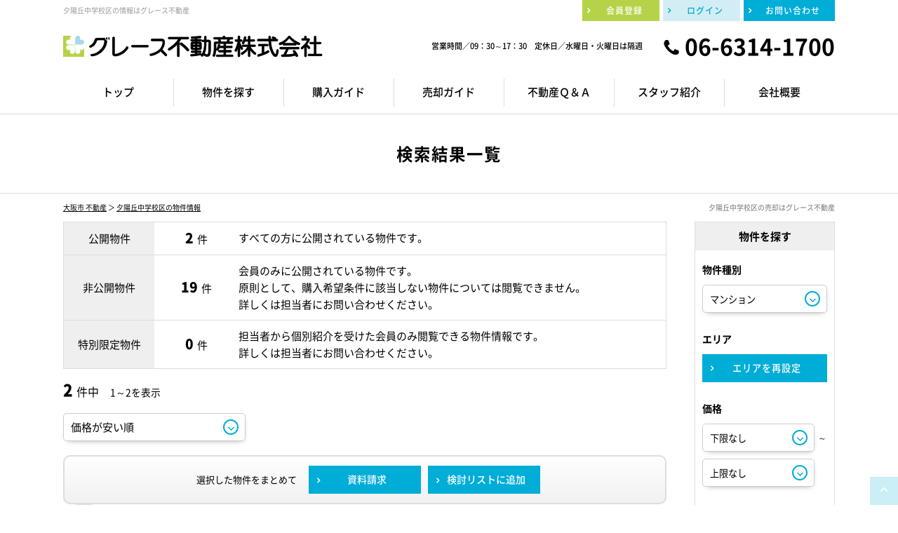

--- FILE ---
content_type: text/html; charset=UTF-8
request_url: https://www.grace-estate.net/search?prm=1&property_category=3&middle_school=59
body_size: 10342
content:
<!doctype html>
<html lang="ja" dir="ltr">
<head>
	<meta charset="utf-8">

		<meta http-equiv="x-dns-prefetch-control" content="on">
	<link rel="preconnect dns-prefetch" href="//www.googletagmanager.com" crossorigin>
	<link rel="preconnect dns-prefetch" href="//cdnjs.cloudflare.com" crossorigin>
	<link rel="preload" href="/theme/grace2021/js/jquery1.12.4.min.js?1636091384" as="script">
	<link rel="preload" href="/theme/grace2021/js/jquery-ui.min.js?1636091384" as="script">

	<link rel="preload" href="/contents/css/common/simplegrid.css" as="style" onload="this.onload=null;this.rel='stylesheet';">
	<link rel="preload" href="/contents/css/common/default.css" as="style" onload="this.onload=null;this.rel='stylesheet';">
	<link rel="preload" href="/contents/css/common/colors.css" as="style" onload="this.onload=null;this.rel='stylesheet';">

<!-- Google Tag Manager -->
<script>(function(w,d,s,l,i){w[l]=w[l]||[];w[l].push({'gtm.start':
new Date().getTime(),event:'gtm.js'});var f=d.getElementsByTagName(s)[0],
j=d.createElement(s),dl=l!='dataLayer'?'&l='+l:'';j.async=true;j.src=
'https://www.googletagmanager.com/gtm.js?id='+i+dl;f.parentNode.insertBefore(j,f);
})(window,document,'script','dataLayer','GTM-T9BCDQ6');</script>
<!-- End Google Tag Manager -->

	<meta name="viewport" content="width=device-width,initial-scale=1">
	<!--[if IE]>
	<meta http-equiv="X-UA-Compatible" content="IE=edge">
	<![endif]-->
	<meta name="format-detection" content="telephone=no">
	<title>夕陽丘中学校区の物件一覧｜大阪市のタワーマンション仲介専門グレース不動産</title>
	<meta name="description" content="夕陽丘中学校区の物件一覧。グレース不動産株式会社は、大阪市のタワーマンション専門売買仲介会社です。大阪市全域のタワーマンション新着物件・値下げ物件情報を速報配信いたします。タワーマンション売却の仲介手数料半額（50%OFF）キャンペーン、無料売却査定も実施中です。タワーマンションの売買はグレース不動産株式会社にお任せください。" />	<meta name="keywords" content="夕陽丘中学校" />							<meta property="og:type" content="article"/>
					<meta property="og:title" content="夕陽丘中学校区の物件一覧｜大阪市のタワーマンション仲介専門グレース不動産"/>
					<meta property="og:description" content="夕陽丘中学校区の物件一覧。グレース不動産株式会社は、大阪市のタワーマンション専門売買仲介会社です。大阪市全域のタワーマンション新着物件・値下げ物件情報を速報配信いたします。タワーマンション売却の仲介手数料半額（50%OFF）キャンペーン、無料売却査定も実施中です。タワーマンションの売買はグレース不動産株式会社にお任せください。"/>
					<meta property="og:image" content=""/>
					<meta property="og:url" content="https://www.grace-estate.net/search"/>
			
	
	<link rel="stylesheet" type="text/css" href="/contents/css/common/common.css?" />

	
	<script>
	/*! loadCSS. [c]2017 Filament Group, Inc. MIT License */
	!function(t){"use strict";t.loadCSS||(t.loadCSS=function(){});var e=loadCSS.relpreload={};if(e.support=function(){var e;try{e=t.document.createElement("link").relList.supports("preload")}catch(a){e=!1}return function(){return e}}(),e.bindMediaToggle=function(t){function e(){t.addEventListener?t.removeEventListener("load",e):t.attachEvent&&t.detachEvent("onload",e),t.setAttribute("onload",null),t.media=a}var a=t.media||"all";t.addEventListener?t.addEventListener("load",e):t.attachEvent&&t.attachEvent("onload",e),setTimeout(function(){t.rel="stylesheet",t.media="only x"}),setTimeout(e,3e3)},e.poly=function(){if(!e.support())for(var a=t.document.getElementsByTagName("link"),n=0;n<a.length;n++){var o=a[n];"preload"!==o.rel||"style"!==o.getAttribute("as")||o.getAttribute("data-loadcss")||(o.setAttribute("data-loadcss",!0),e.bindMediaToggle(o))}},!e.support()){e.poly();var a=t.setInterval(e.poly,500);t.addEventListener?t.addEventListener("load",function(){e.poly(),t.clearInterval(a)}):t.attachEvent&&t.attachEvent("onload",function(){e.poly(),t.clearInterval(a)})}"undefined"!=typeof exports?exports.loadCSS=loadCSS:t.loadCSS=loadCSS}("undefined"!=typeof global?global:this);
	</script>

	
	<script type="text/javascript" src="/theme/grace2021/js/jquery1.12.4.min.js?1636091384"></script>
	<script type="text/javascript" src="/theme/grace2021/js/jquery-ui.min.js?1636091384"></script>

	
	<script type="text/javascript" src="/theme/grace2021/js/jquery.lazyload.min.js?1636091384" defer="defer"></script>
	<script type="text/javascript" src="/theme/grace2021/js/jquery.matchHeight.min.js?1636091384" defer="defer"></script>
	<script type="text/javascript" src="/theme/grace2021/js/jquery.sidr.min.js?1636091384" defer="defer"></script>
	<script type="text/javascript" src="/theme/grace2021/js/background-blur.min.js?1636091384" defer="defer"></script>
	<script type="text/javascript" src="/theme/grace2021/js/opacity-rollover.min.js?1636091384" defer="defer"></script>
	<script type="text/javascript" src="/theme/grace2021/js/footerFixed.min.js?1636091384" defer="defer"></script>
	<script type="text/javascript" src="/theme/grace2021/js/icheck.min.js?1636091384" defer="defer"></script>
	<script type="text/javascript" src="/theme/grace2021/js/scrollsmoothly.min.js?1636091384" defer="defer"></script>
	<script type="text/javascript" src="/theme/grace2021/js/common.min.js?1636091384" defer="defer"></script>
	<script type="text/javascript" src="/contents/js/common/common.js?" defer="defer"></script>

	<!--[if lte IE 9]>
	<script src="https://cdnjs.cloudflare.com/ajax/libs/html5shiv/3.7.2/html5shiv.min.js" defer></script>
	<script src="https://cdnjs.cloudflare.com/ajax/libs/livingston-css3-mediaqueries-js/1.0.0/css3-mediaqueries.min.js" defer></script>
	<![endif]-->

	
	<script type="text/javascript" src="/theme/grace2021/js/mypage/commons.js?1677810691"></script>
	<script type="text/javascript" src="/theme/grace2021/js/loan.js?1636091384"></script>
	<script type="text/javascript">
//<![CDATA[
var requests = false;
var isAgent = false;
var isMemberView = false;
var pagingUrls = {"1":"\/search\/page:1\/sort:price\/direction:asc?prm=1&property_category=3&middle_school=59","2":"\/search\/page:1\/sort:price\/direction:desc?prm=1&property_category=3&middle_school=59","3":"\/search\/page:1\/sort:created\/direction:desc?prm=1&property_category=3&middle_school=59"};
$(function(){
	$(window).load(function() {
		if (isAgent) {
			$('#btnLoan').removeAttr('onclick').attr('href','').agentLink();
			if (!isMemberView) {
				$('#btnRequests, .btnBatchClip, #pankuzu').off('click').attr('href','').agentLink();
			}
		}
		$('#listSideButton').sidr({
			name: 'listSide',
			side: 'right'
		});
		$('.loan').calcLoans({fund: 0, interestRates: 0.625, loanRepay: 35});
		$('#SearchPropertyCategory').change();
	});
	$('div#contents').find('form').on('submit', function(){
		if (!requests) {
			$('div#contents').find('form').attr('action', '/search');
		}
	});
	$('#SearchPropertyCategory').on('change', function() {
		var $val = $(this).val()
		$('#listSide').find('.land, .house, .mansion').hide();
		if ($val == 1) {
			$('#listSide').find('.land').show();
		} else if ($val == 2) {
			$('#listSide').find('.house').show();
		} else if ($val == 3) {
			$('#listSide').find('.mansion').show()
		}
	});
	$('.btnSearchReset').on('click', function() {
		$(location).attr('href', '/search?property_category=3&choice=1&area=reset');
	});
	$('.btnSearch').on('click', function() {
		$('div#contents').find('form').submit();
	});
	$('#btnRequests').on('click', function() {
		if (!$(':checkbox:checked[id*=Property]').length) {
			alertDialog('資料請求する物件を選択してください。');
			return false;
		}
		requests = true;
		$('div#contents').find('form').attr('action', '/member/commons/requests/enquiry');
		$('div#contents').find('form').submit();
	});
	$('#SearchSort').on('change', function() {
		var $this = $(this),
			$val = $this.val();
		$(location).attr('href', pagingUrls[$val]);
	});
	$('.btnBatchClip').on('click', function () {
		var $msg = $('<div/>', {id: 'msgDialog'}).dialog({
			modal: true,
			title: '確認',
			buttons: {},
			width: 'auto',
			autoOpen: false,
			close: function() {
				$('#msgDialog').remove();
			}
		});
		if (!$(':checkbox:checked[id*=Property]').length) {
			$msg.html('検討リストに追加する物件を選択して下さい。').dialog('option', {
				buttons: {
					'OK': function () {
						$(this).dialog('close');
					}
				}
			}).dialog('open');
			return false;
		}
		var $data = $(':checkbox:checked[id*=Property]').serializeArray();
		if (isAgent && isMemberView) {
			$data.push({
				name: 'data[view]',
				value: ''
			});
		}
		$.ajax({
			url: '/member/ajaxs/clipping_properties',
			data: $data,
			type: 'post',
			dataType: 'json'
		}).done(function($ret) {
			if ($ret.message) {
				$msg.html($ret.message).dialog('option', {
					buttons: {
						'OK': function () {
							$(this).dialog('close');
						}
					}
				}).dialog('open');
			}
		})
	});
});

function setUrl(){
}

//]]>
</script>
	<script type="text/javascript">
        var isCommon = true;
        var url = '/member/';
        $(function(){$("img[data-original]").lazyload({effect:"fadeIn",skip_invisible:!0})});
	</script>
</head>
<body>
<!-- Google Tag Manager (noscript) -->
<noscript><iframe src="https://www.googletagmanager.com/ns.html?id=GTM-T9BCDQ6"
height="0" width="0" style="display:none;visibility:hidden"></iframe></noscript>
<!-- End Google Tag Manager (noscript) --><noscript class="deferred-styles">
	
	<link rel="stylesheet" type="text/css" href="/theme/grace2021/css/jquery-ui.min.css?1636091384" />
	<link rel="stylesheet" type="text/css" href="/css/error_message.css?1636091384" />
	<link href="/contents/css/common/square/square.css" rel="stylesheet" onload="loadIchecked()" />
	<link href="/contents/css/common/font_subset/note.css" rel="stylesheet" media="screen and (min-width:768px)">
</noscript>
<div id="wrapper" class="clearfix">
	<noscript>
		<div class="no_script">サイトを快適に利用するためには、JavaScriptを有効にしてください。</div>
	</noscript>
	<header>
	<div class="grid grid-pad">
		<div class="col-1-1">
			<div id="headerMain" class="clearfix">
				<h1>夕陽丘中学校区の情報はグレース不動産</h1>
				<div id="headerMainContent" class="clearfix">
					<div class="logo"><a href="/?new=1" title="グレース不動産株式会社" class="over_img"><img src="/contents/img/header/logo.png" alt="グレース不動産株式会社"></a></div>
					<div class="buttonContent corner10a">
						<ul class="clearfix">
							<li class="members"><a href="/register/step1?new=1" class="over_img"><span>会員登録</span></a></li>
							<li class="login"><a href="/pages/login/" class="over_img"><span>ログイン</span></a></li>
							<li class="contact"><a href="/pages/contact/" class="over_img"><span>お問い合わせ</span></a></li>
						</ul>
					</div>
					<div class="tel">
						<dl>
							<dt class="clearfix">営業時間／09：30～17：30　定休日／水曜日・火曜日は隔週</dt>
							<dd><a href="tel:06-6314-1700" class="over_img">06-6314-1700</a></dd>
						</dl>
					</div>
					<div id="spNav" class="spContent">
						<a href="#right-menu" class="over_img"><span></span><small>メニュー</small></a>
					</div>
				</div>
			</div>
		</div>
	</div>
	<nav class="clearfix">
		<div class="grid grid-pad">
			<div class="col-1-1">
				<ul class="clearfix">
					<li><a href="/?new=1"><p><span>トップ</span></p></a></li>
					<li><a href="/search?area=new&amp;choice=2&amp;property_category=3&amp;prefecture_id=27"><p><span>物件を探す</span></p></a></li>
					<li><a href="/pages/buy/"><p><span>購入ガイド</span></p></a></li>
					<li><a href="/pages/sell/"><p><span>売却ガイド</span></p></a></li>
					<li><a href="/pages/faq/"><p><span>不動産Ｑ＆Ａ</span></p></a></li>
					<li><a href="/pages/staff/"><p><span>スタッフ紹介</span></p></a></li>
					<li><a href="/pages/company/"><p><span>会社概要</span></p></a></li>
				</ul>
			</div>
		</div>
	</nav>
	<div class="spContent">
		<div class="grid grid-pad">
			<div class="col-1-1">
				<div id="sidr-right">
					<div class="contact">
						<dl>
							<dt><small>営業時間／09：30～17：30<br>定休日／水曜日・火曜日は隔週</small><span><a href="tel:06-6314-1700">06-6314-1700</a></span></dt>
							<dd>
								<div class="buttonContent"><a href="/pages/contact/" class="over_img"><span>お問い合わせ</span></a></div>
							</dd>
						</dl>
						<div class="buttonContent clearfix">
							<ul class="clearfix">
								<li class="members"><a href="/register/step1?new=1" class="over_img"><span>会員登録</span></a></li>
								<li class="login"><a href="/pages/login/" class="over_img"><span>ログイン</span></a></li>
							</ul>
						</div>
					</div>
					<div class="menu">
						<dl>
							<dt>MENU</dt>
							<dd>
								<ul>
									<li><a href="/?new=1" class="over_img">トップ</a></li>
									<li><a href="/search?area=new&amp;choice=2&amp;property_category=3&amp;prefecture_id=27" class="over_img">物件を探す</a></li>
									<li><a href="/pages/buy/" class="over_img">購入ガイド</a></li>
									<li><a href="/pages/sell/" class="over_img">売却ガイド</a></li>
									<li><a href="/pages/faq/" class="over_img">不動産Ｑ＆Ａ</a></li>
									<li><a href="/pages/staff/" class="over_img">スタッフ紹介</a></li>
									<li><a href="/pages/company/" class="over_img">会社概要</a></li>
									<li><a href="/pages/assess/" class="over_img">不動産売却無料査定</a></li>
									<li><a href="/pages/privacy/" class="over_img">プライバシーポリシー</a></li>
									<li><a href="/blog/" class="over_img">ブログ</a></li>
								</ul>
							</dd>
						</dl>
					</div>
					<div class="closeButton"><a href="#" onclick="jQuery.sidr('close', 'sidr-right');" class="over_img">close</a></div>
				</div>
			</div>
		</div>
	</div>
</header>
	<div id="contents" class="clearfix">
				
<form method="post" action="/search" accept-charset="utf-8"><div style="display:none;"><input type="hidden" name="_method" value="POST" /></div>
<div id="title" class="clearfix">
<div class="grid grid-pad">
<div class="col-1-1">
<div class="titleSearch titleSearchList clearix">
<b>検索結果一覧</b>
<div class="buttonContent corner10a over_img">
<a id="listSideButton" href="#right-sidr"><span>条件を変更して再検索</span></a>
</div>
</div>
</div>
</div>
</div>
<div id="pankuzu" class="clearfix">
<div class="grid grid-pad">
<div class="col-1-1">
<p><a href="/?new=1">大阪市 不動産</a> ＞ <a href="/search?prm=1&amp;property_category=3&amp;middle_school=59">夕陽丘中学校区の物件情報</a></p>
<h2>夕陽丘中学校区の売却はグレース不動産</h2>
</div>
</div>
</div>

<div id="list" class="clearfix">
<div class="grid grid-pad">
<div class="col-1-1">          
<div id="listMain" class="clearfix">
<div id="listMainContents" class="clearfix">
<div id="listMainNumber" class="clearfix">
<table cellpadding="0" cellspacing="0" class="tableContent">
<tr>
<th>公開物件</th>
<td>
<ul class="clearfix">
<li class="number"><span><b>2</b>件</span></li>
<li class="text">すべての方に公開されている物件です。</li>
</ul>
</td>
</tr>
<tr>
<th>非公開物件</th>
<td>
<ul class="clearfix">
<li class="number"><span><b>19</b>件</span></li>
<li class="text">会員のみに公開されている物件です。<br class="pc">
原則として、購入希望条件に該当しない物件については閲覧できません。<br class="pc">
詳しくは担当者にお問い合わせください。
</li>
</ul>
</td>
</tr>
<tr>
<th>特別限定物件</th>
<td>
<ul class="clearfix">
<li class="number"><span><b>0</b>件</span></li>
<li class="text">担当者から個別紹介を受けた会員のみ閲覧できる物件情報です。<br class="pc">
詳しくは担当者にお問い合わせください。
</li>
</ul>
</td>
</tr>
</table>
<div class="explain">公開・非公開・特別限定物件とは</div>
</div>

<div class="listNumber">
	<p>
		<b class="">2</b>件中　<small>1～2を表示</small>	</p>
</div>

	<div class="listMainTop clearfix">
		<div class="pagenavi pcContent"></div>
		<div class="pagenavi spContent"></div>

		<div id="listSort" class="selectContent">
			<select name="data[Common][sort]" id="SearchSort">
<option value="1" selected="selected">価格が安い順</option>
<option value="2">価格が高い順</option>
<option value="3">新着順</option>
</select>		</div>
	</div>
	<div class="listRequest clearfix">
		<dl class="clearfix">
			<dt>選択した物件をまとめて</dt>
			<dd>
				<ul class="clearfix linkIcon01li">
					<li class="corner10a over_img">
						<a href="javascript:;" title="資料請求" id="btnRequests">
							<span>資料請求</span>
						</a>
					</li>
					<li class="corner10a over_img">
						<a href="javascript:;" title="検討リストに追加" class="btnBatchClip">
							<span>検討リストに追加</span>
						</a>
					</li>
				</ul>
			</dd>
		</dl>
	</div>

	<div class="listMain clearfix">
			
	<dl class="clearfix">
		<dt class="clearfix">
							<label>
					<input type="checkbox" name="data[Property][38777]" value="1" id="Property38777" />				</label>
			
			<span class="over_img">
				<a href="/property_detail/38777" title="ウェリス上本町ローレルタワー">
					<b>
						ウェリス上本町ローレルタワー					</b>
				</a>
			</span>

			
		</dt>
		<dd class="clearfix">
			<div class="left clearfix">
				<div class="photo over_img">
					<a href="/property_detail/38777"><img data-original="/img/0000000001/38777/s_0000038777_03.jpg?1766022496" src="[data-uri]" alt="ウェリス上本町ローレルタワー"></a>				</div>
							</div>
			<div class="right clearfix">
				<div class="rightMain clearfix">
					<div class="clearfix">
						<small class="number">〔物件ID〕&nbsp;0000038777</small>
						<div class="icons clearfix">
														<span class="category">
								中古マンション							</span>

																					<div class="price">
								<b class="">12,490</b>万円
							</div>
						</div>

											</div>
					<table cellpadding="0" cellspacing="0" class="outline tableContent">
						<tr>
							<th>所在地</th>
							<td colspan="3">
								大阪府大阪市天王寺区上本町７丁目							</td>
						</tr>
						<tr>
							<th>交通</th>
							<td colspan="3">
								近鉄大阪線「大阪上本町」駅　徒歩4分							</td>
						</tr>
						
						
													<tr>
								<th>専有面積</th>
								<td>
									74.96m<sup>2</sup>									（22.67坪）								</td>
								<th>間取り</th>
								<td>
									3LDK								</td>
							</tr>
							<tr>
								<th>築年月</th>
								<td>
									2008年01月（平成20年01月）								</td>
								<th>
									所在階／階数
								</th>
								<td>
									19									階
									／
									41									階
								</td>
							</tr>
											</table>

					<div class="buttonContent">
						<ul>
															<li class="request corner10a over_img">
									<a href="/request/enquiry/38777" title="資料請求">
										<span>資料請求</span>
									</a>
								</li>
																														<li class="examine corner10a over_img">
									<a href="/pages/login" title="検討リストに追加" onclick="">
										<span>検討リスト<br class="spContent">に追加</span>
									</a>
								</li>
													</ul>
					</div>

					<div class="comment">
																							</div>
				</div>
			</div>
		</dd>
	</dl>

	
	<dl class="clearfix">
		<dt class="clearfix">
							<label>
					<input type="checkbox" name="data[Property][38063]" value="1" id="Property38063" />				</label>
			
			<span class="over_img">
				<a href="/property_detail/38063" title="レジデンスタワー上本町">
					<b>
						レジデンスタワー上本町					</b>
				</a>
			</span>

			
		</dt>
		<dd class="clearfix">
			<div class="left clearfix">
				<div class="photo over_img">
					<a href="/property_detail/38063"><img data-original="/img/0000000001/38063/s_0000038063_03.jpg?1760146584" src="[data-uri]" alt="レジデンスタワー上本町"></a>				</div>
							</div>
			<div class="right clearfix">
				<div class="rightMain clearfix">
					<div class="clearfix">
						<small class="number">〔物件ID〕&nbsp;0000038063</small>
						<div class="icons clearfix">
														<span class="category">
								中古マンション							</span>

																						<span class="down">値下げ</span>														<div class="price">
								<b class="">12,690</b>万円
							</div>
						</div>

											</div>
					<table cellpadding="0" cellspacing="0" class="outline tableContent">
						<tr>
							<th>所在地</th>
							<td colspan="3">
								大阪府大阪市天王寺区細工谷１丁目							</td>
						</tr>
						<tr>
							<th>交通</th>
							<td colspan="3">
								近鉄大阪線「大阪上本町」駅　徒歩7分							</td>
						</tr>
						
						
													<tr>
								<th>専有面積</th>
								<td>
									89.29m<sup>2</sup>									（27.01坪）								</td>
								<th>間取り</th>
								<td>
									3LDK								</td>
							</tr>
							<tr>
								<th>築年月</th>
								<td>
									2009年01月（平成21年01月）								</td>
								<th>
									所在階／階数
								</th>
								<td>
									32									階
									／
									35									階
								</td>
							</tr>
											</table>

					<div class="buttonContent">
						<ul>
															<li class="request corner10a over_img">
									<a href="/request/enquiry/38063" title="資料請求">
										<span>資料請求</span>
									</a>
								</li>
																														<li class="examine corner10a over_img">
									<a href="/pages/login" title="検討リストに追加" onclick="">
										<span>検討リスト<br class="spContent">に追加</span>
									</a>
								</li>
													</ul>
					</div>

					<div class="comment">
																							</div>
				</div>
			</div>
		</dd>
	</dl>

	</div>
	<div class="pagenavi pcContent"></div>
	<div class="pagenavi spContent"></div>


</div>
</div>

<div id="listSide" class="clearfix">
	<b class="subtitle">
		物件を探す
		<span class="closeButton over_img">
			<a href="javascript:;" class="btnClosed">×</a>
		</span>
	</b>
	<dl class="clearfix">
		<dt>物件種別</dt>
		<dd class="selectContent clearfix">
			<div class="selectContent">
				<select name="data[Search][property_category]" id="SearchPropertyCategory">
<option value="1">土地</option>
<option value="2">一戸建て</option>
<option value="3" selected="selected">マンション</option>
</select>			</div>
		</dd>
	</dl>
	<dl class="clearfix">
		<dt>
							エリア
					</dt>
		<dd class="area clearfix">
			<input type="hidden" name="data[Search][choice]" value="1" id="SearchChoice" />			<input type="hidden" name="data[Search][prefecture_id]" value="27" id="SearchPrefectureId" />									<div class="buttonContent corner10a over_img">
				<a href="javascript:;" title="エリアを再設定" class="btnSearchReset">
					<span>エリアを再設定</span>
				</a>
			</div>
		</dd>
	</dl>
	<dl class="clearfix">
		<dt>価格</dt>
		<dd class="selectLeft clearfix">
			<div class="selectContent"><select name="data[Search][budget_lower]" id="SearchBudgetLower">
<option value="">下限なし</option>
<option value="30">５００万円</option>
<option value="31">１０００万円</option>
<option value="32">１５００万円</option>
<option value="33">２０００万円</option>
<option value="34">２５００万円</option>
<option value="35">３０００万円</option>
<option value="36">３５００万円</option>
<option value="37">４０００万円</option>
<option value="38">４５００万円</option>
<option value="39">５０００万円</option>
<option value="40">５５００万円</option>
<option value="41">６０００万円</option>
<option value="42">６５００万円</option>
<option value="43">７０００万円</option>
<option value="44">７５００万円</option>
<option value="45">８０００万円</option>
<option value="46">８５００万円</option>
<option value="47">９０００万円</option>
<option value="48">９５００万円</option>
<option value="49">１００００万円</option>
<option value="50">１１０００万円</option>
<option value="51">１２０００万円</option>
<option value="52">１３０００万円</option>
<option value="53">１４０００万円</option>
</select></div>			<small>～</small>
			<div class="selectContent"><select name="data[Search][budget_upper]" id="SearchBudgetUpper">
<option value="">上限なし</option>
<option value="65">５００万円</option>
<option value="66">１０００万円</option>
<option value="67">１５００万円</option>
<option value="68">２０００万円</option>
<option value="69">２５００万円</option>
<option value="70">３０００万円</option>
<option value="71">３５００万円</option>
<option value="72">４０００万円</option>
<option value="73">４５００万円</option>
<option value="74">５０００万円</option>
<option value="75">５５００万円</option>
<option value="76">６０００万円</option>
<option value="77">６５００万円</option>
<option value="78">７０００万円</option>
<option value="79">７５００万円</option>
<option value="80">８０００万円</option>
<option value="81">８５００万円</option>
<option value="82">９０００万円</option>
<option value="83">９５００万円</option>
<option value="84">１００００万円</option>
<option value="85">１１０００万円</option>
<option value="86">１２０００万円</option>
<option value="87">１３０００万円</option>
<option value="88">１４０００万円</option>
</select></div>		</dd>
	</dl>
	<dl class="clearfix house">
		<dt>建物面積</dt>
		<dd class="selectLeft clearfix">
			<div class="selectContent"><select name="data[Search][construction_area_1_lower]" id="SearchConstructionArea1Lower">
<option value="">下限なし</option>
<option value="20">３０㎡</option>
<option value="21">５０㎡</option>
<option value="22">６０㎡</option>
<option value="23">７０㎡</option>
<option value="24">８０㎡</option>
<option value="25">９０㎡</option>
<option value="26">１００㎡</option>
<option value="27">１２０㎡</option>
<option value="28">１５０㎡</option>
<option value="29">２００㎡</option>
</select></div>			<small>～</small>
			<div class="selectContent"><select name="data[Search][construction_area_1_upper]" id="SearchConstructionArea1Upper">
<option value="">上限なし</option>
<option value="55">３０㎡</option>
<option value="56">５０㎡</option>
<option value="57">６０㎡</option>
<option value="58">７０㎡</option>
<option value="59">８０㎡</option>
<option value="60">９０㎡</option>
<option value="61">１００㎡</option>
<option value="62">１２０㎡</option>
<option value="63">１５０㎡</option>
<option value="64">２００㎡</option>
</select></div>		</dd>
	</dl>

	<dl class="clearfix land house">
		<dt>土地面積</dt>
		<dd class="selectLeft clearfix">
			<div class="selectContent"><select name="data[Search][land_area_lower]" id="SearchLandAreaLower">
<option value="">下限なし</option>
<option value="20">３０㎡</option>
<option value="21">５０㎡</option>
<option value="22">６０㎡</option>
<option value="23">７０㎡</option>
<option value="24">８０㎡</option>
<option value="25">９０㎡</option>
<option value="26">１００㎡</option>
<option value="27">１２０㎡</option>
<option value="28">１５０㎡</option>
<option value="29">２００㎡</option>
</select></div>			<small>～</small>
			<div class="selectContent"><select name="data[Search][land_area_upper]" id="SearchLandAreaUpper">
<option value="">上限なし</option>
<option value="55">３０㎡</option>
<option value="56">５０㎡</option>
<option value="57">６０㎡</option>
<option value="58">７０㎡</option>
<option value="59">８０㎡</option>
<option value="60">９０㎡</option>
<option value="61">１００㎡</option>
<option value="62">１２０㎡</option>
<option value="63">１５０㎡</option>
<option value="64">２００㎡</option>
</select></div>		</dd>
	</dl>

	<dl class="clearfix mansion">
		<dt>専有面積</dt>
		<dd class="selectLeft clearfix">
			<div class="selectContent"><select name="data[Search][footprint_area_lower]" id="SearchFootprintAreaLower">
<option value="">下限なし</option>
<option value="20">３０㎡</option>
<option value="21">５０㎡</option>
<option value="22">６０㎡</option>
<option value="23">７０㎡</option>
<option value="24">８０㎡</option>
<option value="25">９０㎡</option>
<option value="26">１００㎡</option>
<option value="27">１２０㎡</option>
<option value="28">１５０㎡</option>
<option value="29">２００㎡</option>
</select></div>			<small>～</small>
			<div class="selectContent"><select name="data[Search][footprint_area_upper]" id="SearchFootprintAreaUpper">
<option value="">上限なし</option>
<option value="55">３０㎡</option>
<option value="56">５０㎡</option>
<option value="57">６０㎡</option>
<option value="58">７０㎡</option>
<option value="59">８０㎡</option>
<option value="60">９０㎡</option>
<option value="61">１００㎡</option>
<option value="62">１２０㎡</option>
<option value="63">１５０㎡</option>
<option value="64">２００㎡</option>
</select></div>		</dd>
	</dl>

	<dl class="clearfix house mansion">
		<dt>間取り</dt>
		<dd class="listClear clearfix">
			<ul class="clearfix">
									<li>
						<label>
							<input type="checkbox" name="data[Search][room_plan][14]"  value="1" id="SearchRoomPlan14" /><small>１Ｒｏｏｍ</small>
						</label>
					</li>
									<li>
						<label>
							<input type="checkbox" name="data[Search][room_plan][15]"  value="1" id="SearchRoomPlan15" /><small>１ＬＤＫ（Ｋ・ＤＫ）</small>
						</label>
					</li>
									<li>
						<label>
							<input type="checkbox" name="data[Search][room_plan][16]"  value="1" id="SearchRoomPlan16" /><small>２ＬＤＫ（Ｋ・ＤＫ）</small>
						</label>
					</li>
									<li>
						<label>
							<input type="checkbox" name="data[Search][room_plan][17]"  value="1" id="SearchRoomPlan17" /><small>３ＬＤＫ（Ｋ・ＤＫ）</small>
						</label>
					</li>
									<li>
						<label>
							<input type="checkbox" name="data[Search][room_plan][18]"  value="1" id="SearchRoomPlan18" /><small>４ＬＤＫ（Ｋ・ＤＫ）</small>
						</label>
					</li>
									<li>
						<label>
							<input type="checkbox" name="data[Search][room_plan][19]"  value="1" id="SearchRoomPlan19" /><small>５ＬＤＫ（Ｋ・ＤＫ）</small>
						</label>
					</li>
							</ul>
		</dd>
	</dl>
	<dl class="clearfix">
		<dt>駅徒歩</dt>
		<dd class="selectContent clearfix">
			<div class="selectContent"><select name="data[Search][walk_time]" id="SearchWalkTime">
<option value="0">指定なし</option>
<option value="8">３分以内</option>
<option value="9">５分以内</option>
<option value="10">７分以内</option>
<option value="11">１０分以内</option>
<option value="12">１５分以内</option>
<option value="13">２０分以内</option>
</select></div>		</dd>
	</dl>
	<dl class="clearfix house mansion">
		<dt>築年数</dt>
		<dd class="selectContent clearfix">
			<div class="selectContent"><select name="data[Search][complete_date]" id="SearchCompleteDate">
<option value="0">指定なし</option>
<option value="1">１年以内</option>
<option value="2">３年以内</option>
<option value="3">５年以内</option>
<option value="4">７年以内</option>
<option value="5">１０年以内</option>
<option value="6">１５年以内</option>
<option value="7">２０年以内</option>
</select></div>		</dd>
	</dl>

	<dl class="clearfix">
		<dt>こだわり条件</dt>
		<dd class="listClear clearfix">
														<ul class="clearfix land">
																																												<li>
							<label>
								<input name="data[Search][recommend][101]" type="checkbox"
									   value="101"  />
								<small>角地</small>
							</label>
						</li>
																													<li>
							<label>
								<input name="data[Search][recommend][102]" type="checkbox"
									   value="102"  />
								<small>南面道路</small>
							</label>
						</li>
																													<li>
							<label>
								<input name="data[Search][recommend][103]" type="checkbox"
									   value="103"  />
								<small>容積率100%以上</small>
							</label>
						</li>
																													<li>
							<label>
								<input name="data[Search][recommend][104]" type="checkbox"
									   value="104"  />
								<small>更地</small>
							</label>
						</li>
																													<li>
							<label>
								<input name="data[Search][recommend][105]" type="checkbox"
									   value="105"  />
								<small>都市ガス</small>
							</label>
						</li>
																													<li>
							<label>
								<input name="data[Search][recommend][106]" type="checkbox"
									   value="106"  />
								<small>公共下水</small>
							</label>
						</li>
																													<li>
							<label>
								<input name="data[Search][recommend][107]" type="checkbox"
									   value="107"  />
								<small>一種低層住居専用地域</small>
							</label>
						</li>
																													<li>
							<label>
								<input name="data[Search][recommend][108]" type="checkbox"
									   value="108"  />
								<small>住居専用地域</small>
							</label>
						</li>
																																									<li>
							<label>
								<input name="data[Search][recommend][111]" type="checkbox"
									   value="111"  />
								<small>仲介手数料無料</small>
							</label>
						</li>
															</ul>
											<ul class="clearfix house">
																																	<li>
							<label>
								<input name="data[Search][recommend][121]" type="checkbox"
									   value="121"  />
								<small>駐車場1台</small>
							</label>
						</li>
																													<li>
							<label>
								<input name="data[Search][recommend][122]" type="checkbox"
									   value="122"  />
								<small>駐車場2台</small>
							</label>
						</li>
																													<li>
							<label>
								<input name="data[Search][recommend][123]" type="checkbox"
									   value="123"  />
								<small>床暖房</small>
							</label>
						</li>
																													<li>
							<label>
								<input name="data[Search][recommend][124]" type="checkbox"
									   value="124"  />
								<small>オール電化</small>
							</label>
						</li>
																													<li>
							<label>
								<input name="data[Search][recommend][125]" type="checkbox"
									   value="125"  />
								<small>光ファイバー</small>
							</label>
						</li>
																													<li>
							<label>
								<input name="data[Search][recommend][126]" type="checkbox"
									   value="126"  />
								<small>リフォーム済</small>
							</label>
						</li>
																													<li>
							<label>
								<input name="data[Search][recommend][127]" type="checkbox"
									   value="127"  />
								<small>角地</small>
							</label>
						</li>
																													<li>
							<label>
								<input name="data[Search][recommend][128]" type="checkbox"
									   value="128"  />
								<small>二世帯住宅</small>
							</label>
						</li>
																													<li>
							<label>
								<input name="data[Search][recommend][129]" type="checkbox"
									   value="129"  />
								<small>南面道路</small>
							</label>
						</li>
																													<li>
							<label>
								<input name="data[Search][recommend][130]" type="checkbox"
									   value="130"  />
								<small>容積率100%以上</small>
							</label>
						</li>
																													<li>
							<label>
								<input name="data[Search][recommend][131]" type="checkbox"
									   value="131"  />
								<small>第一種低層住居専用地域</small>
							</label>
						</li>
																													<li>
							<label>
								<input name="data[Search][recommend][132]" type="checkbox"
									   value="132"  />
								<small>住居専用地域</small>
							</label>
						</li>
																													<li>
							<label>
								<input name="data[Search][recommend][133]" type="checkbox"
									   value="133"  />
								<small>バリアフリー</small>
							</label>
						</li>
																																									<li>
							<label>
								<input name="data[Search][recommend][136]" type="checkbox"
									   value="136"  />
								<small>仲介手数料無料</small>
							</label>
						</li>
															</ul>
											<ul class="clearfix mansion">
																																	<li>
							<label>
								<input name="data[Search][recommend][141]" type="checkbox"
									   value="141"  />
								<small>駐車場利用可</small>
							</label>
						</li>
																													<li>
							<label>
								<input name="data[Search][recommend][142]" type="checkbox"
									   value="142"  />
								<small>オートロック</small>
							</label>
						</li>
																													<li>
							<label>
								<input name="data[Search][recommend][143]" type="checkbox"
									   value="143"  />
								<small>床暖房</small>
							</label>
						</li>
																													<li>
							<label>
								<input name="data[Search][recommend][144]" type="checkbox"
									   value="144"  />
								<small>ペット可</small>
							</label>
						</li>
																													<li>
							<label>
								<input name="data[Search][recommend][145]" type="checkbox"
									   value="145"  />
								<small>宅配BOX</small>
							</label>
						</li>
																													<li>
							<label>
								<input name="data[Search][recommend][146]" type="checkbox"
									   value="146"  />
								<small>オール電化</small>
							</label>
						</li>
																													<li>
							<label>
								<input name="data[Search][recommend][147]" type="checkbox"
									   value="147"  />
								<small>南向き</small>
							</label>
						</li>
																													<li>
							<label>
								<input name="data[Search][recommend][148]" type="checkbox"
									   value="148"  />
								<small>トランクルーム</small>
							</label>
						</li>
																													<li>
							<label>
								<input name="data[Search][recommend][149]" type="checkbox"
									   value="149"  />
								<small>最上階</small>
							</label>
						</li>
																													<li>
							<label>
								<input name="data[Search][recommend][150]" type="checkbox"
									   value="150"  />
								<small>専用庭</small>
							</label>
						</li>
																													<li>
							<label>
								<input name="data[Search][recommend][151]" type="checkbox"
									   value="151"  />
								<small>リフォーム済</small>
							</label>
						</li>
																													<li>
							<label>
								<input name="data[Search][recommend][152]" type="checkbox"
									   value="152"  />
								<small>角部屋</small>
							</label>
						</li>
																													<li>
							<label>
								<input name="data[Search][recommend][153]" type="checkbox"
									   value="153"  />
								<small>ルーフバルコニー</small>
							</label>
						</li>
																													<li>
							<label>
								<input name="data[Search][recommend][154]" type="checkbox"
									   value="154"  />
								<small>第一種低層住居専用地域</small>
							</label>
						</li>
																													<li>
							<label>
								<input name="data[Search][recommend][155]" type="checkbox"
									   value="155"  />
								<small>住居専用地域</small>
							</label>
						</li>
																													<li>
							<label>
								<input name="data[Search][recommend][156]" type="checkbox"
									   value="156"  />
								<small>バリアフリー</small>
							</label>
						</li>
																																															<li>
							<label>
								<input name="data[Search][recommend][160]" type="checkbox"
									   value="160"  />
								<small>タワーマンション</small>
							</label>
						</li>
																													<li>
							<label>
								<input name="data[Search][recommend][271]" type="checkbox"
									   value="271"  />
								<small>仲介手数料無料</small>
							</label>
						</li>
																													<li>
							<label>
								<input name="data[Search][recommend][272]" type="checkbox"
									   value="272"  />
								<small>仲介手数料半額</small>
							</label>
						</li>
															</ul>
					</dd>
	</dl>

	<div class="searchButton">
		<div class="buttonContent corner10a over_img">
			<a href="javascript:;" title="条件を変更して探す" class="btnSearch">
				<span>条件を<br>変更して探す</span>
			</a>
		</div>
					<div class="closeButton corner10a over_img">
				<a href="javascript:;" class="btnClosed">close</a>
			</div>
			</div>
</div>
</div>
</div>
</div>

	<div class="membersContent clearfix">
		<div class="grid grid-pad">
			<div class="col-1-1">
				<div class="membersContentMain clearfix">
					<div class="membersContentRight clearfix">
						<div class="clearfix">
							<div class="subtitle">
								<b>無料会員登録で<br class="spContent">非公開物件をご覧いただけます</b>
							</div>
							<dl class="clearfix">
								<dt>
									<span>会員登録で<br>物件数が<b>大幅アップ！</b></span>
								</dt>
								<dd class="clearfix">
									<p class="visitor">
										<span><small>公開物件</small><b>133</b>件</span>
									</p>
									<p class="members">
										<span><small>公開物件＋<br>非公開物件</small><b>1,329</b>件</span>
									</p>
								</dd>
							</dl>
						</div>
					</div>
					<div class="membersContentLeft clearfix">
						<div class="number">
							<p>現在の会員数<br><b>117</b>人</p>
						</div>
						<div class="subtitle">
							<b>購入をご希望のお客様</b>
						</div>
						<div class="merit">
							<ul class="clearfix">
								<li><span>会員登録は無料！</span></li>
								<li><span>会員専用マイページを作成！</span></li>
								<li><span>希望条件に合う新着・価格変更物件をメール配信！</span></li>
								<li><span>非公開物件が閲覧可能！</span></li>
								<li class="merit05"><span>他社にはない特別限定物件のご紹介チャンスあり！</span></li>
							</ul>
						</div>
						<div class="buttonContent">
							<ul class="clearfix">
								<li class="members"><a href="/register/step1?new=1" class="over_img"><span>新規会員登録</span></a></li>
								<li class="login"><a href="/pages/login/" class="over_img"><span>ログイン</span></a></li>
							</ul>
						</div>
					</div>
				</div>
			</div>
		</div>
	</div>

<script type="text/javascript">
$(function(){
	$("#listMain div.listMain dl dd div.right table.outline th, #listMain div.listMain dl dd div.right table.outline td").addClass("height");
	$('#listMain div.listMain dl dd div.right table.outline .height').matchHeight();
});
</script>

<link rel="stylesheet" href="/contents/css/list/list.css">
<link href="/contents/css/common/jquery.circliful.css" rel="stylesheet" type="text/css">
<script src="/contents/js/common/jquery.circliful.js"></script>
<script src="/contents/js/common/fee.js"></script>
<script type="text/javascript">
    $(function() {
        $('#listMainNumber table td ul li').matchHeight();
		$('div.feeContent div.feeContentMain a').matchHeight();
    });

    $(function() {	
		$("#listMain div.membersContentMain div.membersContentButton ul li.members a span").html("新規<br>会員登録");
    });

$(function(){
    $("#listMainNumber div.explain").click(function(){
        $("#listMainNumber table td ul li.text").slideToggle();
		$(this).toggleClass("open");
    });
});
</script>
</form>
	</div>

	<footer id="footer">
		<div id="footerMain" class="clearfix">
			<div id="footerContact" class="clearfix">
				<div class="grid grid-pad">
					<div class="col-1-1">
						<dl class="clearfix">
							<dt>お気軽にお問い合わせください</dt>
							<dd>
								<div class="clearfix">
									<div class="tel">
										<p><b><a href="tel:06-6314-1700"><span>06-6314-1700</span></a></b><small>営業時間／09：30～17：30<br>定休日／水曜日・火曜日は隔週</small></p>
									</div>
									<div class="buttonContent">
										<a href="/pages/contact/" class="over_img"><span>お問い合わせ</span></a>
									</div>
								</div>
							</dd>
						</dl>
					</div>
				</div>
			</div>
		<div class="grid grid-pad">
			<div class="col-1-1">
				<div id="footerMain2" class="clearfix">
					<div class="pagetop">
						<a href="#wrapper" title="pagetop" class="over_img"><span>Pagetop</span></a>
					</div>
					<h3>タワーマンション売却は仲介手数料半額（50%OFF）</h3>
					<div id="footerLink" class="clearfix">
						<ul class="linkIcon01li clearfix">
							<li><a href="/?new=1">大阪市 不動産</a></li>
							<li><a href="/search?area=new&amp;choice=2&amp;property_category=3&amp;prefecture_id=27">物件を探す</a></li>
							<li><a href="/register/step1?new=1">新規会員登録</a></li>
							<li><a href="/pages/login/">ログイン</a></li>
							<li><a href="/pages/buy/">購入ガイド</a></li>
							<li><a href="/pages/sell/">売却ガイド</a></li>
							<li><a href="/pages/faq/">不動産Ｑ＆Ａ</a></li>
							<li><a href="/pages/area/">エリア別物件一覧</a></li>
							<li><a href="/pages/station/">沿線・駅別物件一覧</a></li>
							<li><a href="/pages/school/">学校区別物件一覧</a></li>
							<li><a href="/pages/staff/">スタッフ紹介</a></li>
							<li><a href="/pages/company/">会社概要</a></li>
							<li><a href="/pages/assess/">不動産売却無料査定</a></li>
							<li><a href="/pages/contact/">お問い合わせ</a></li>
							<li><a href="/pages/privacy/">プライバシーポリシー</a></li>
							<li><a href="/blog/">ブログ</a></li>
						</ul>
					</div>
					<div id="footerCompany" class="clearfix">
						<dl>
							<dt>
								グレース不動産株式会社
							</dt>
							<dd>
								〒530-0054　<br class="spContent">大阪市北区南森町2丁目1-23-2F<br>
								TEL 06-6314-1700<br>
								FAX 06-6314-1800
							</dd>
						</dl>
					</div>
				</div>
			</div>
		</div>
	</div>
	<div id="footerCopyright" class="clearfix">
		<div class="grid grid-pad">
			<div class="col-1-1">
				<p><b>Copyright (c) grace-estate All right reserved.</b><small>Supported by <a href="https://www.regusworks.com/" target="_blank">REGUSWORKS</a></small></p>
			</div>
		</div>
	</div>
</footer></div>
<div id="messageDialog"></div>
<script>function loadIchecked(){$(function(){if(typeof $.fn.iCheck()=='object'){$(':radio:not(".not_icheck"), :checkbox:not(".not_icheck")').iCheck({checkboxClass:'icheckbox_square',radioClass:'iradio_square'})}})}var loadDeferredStyles=function(){var addStylesNode=document.getElementsByClassName('deferred-styles');for(var i=0;i<addStylesNode.length;i++){var replacement=document.createElement("div");replacement.innerHTML=addStylesNode[i].textContent;document.body.appendChild(replacement)}$('.deferred-styles').remove()};var raf=window.requestAnimationFrame||window.mozRequestAnimationFrame||window.webkitRequestAnimationFrame||window.msRequestAnimationFrame;if(raf)raf(function(){window.setTimeout(loadDeferredStyles,0)});else window.addEventListener('load',loadDeferredStyles);</script>
</body>
</html>


--- FILE ---
content_type: text/css
request_url: https://www.grace-estate.net/contents/css/common/common.css?
body_size: 8607
content:
/*@import url('corner.css');*/
/*@import url('mincho.css');*/
/*========================================
　　共通
========================================*/
#wrapper {
	width: 100%;
	height: 100%;
}
body {
	font-size: 16px;
	line-height: 200%;
}
img {
	-ms-interpolation-mode: bicubic;
}
br.pcContent,
img.pcContent,
span.pcContent,
i.pcContent {
	display: inline;
}
.spContent,
br.spContent,
img.spContent,
span.spContent,
i.spContent {
	display: none;
}
@media screen and (max-width:768px) {
	body {
		font-size: 15px;
		line-height: 200%;
	}
	.tabletContent {
		display: block;
	}
	br.tabletContent,
	img.tabletContent,
	span.tabletContent,
	i.tabletContent {
		display: inline;
	}
}
@media screen and (max-width:480px) {
	body {
		font-size: 14px;
		line-height: 180%;
	}
	.pcContent,
	br.pcContent,
	img.pcContent,
	span.pcContent,
	i.pcContent,
	.tabletContent,
	br.tabletContent,
	img.tabletContent,
	span.tabletContent,
	i.tabletContent {
		display: none;
	}
	.spContent {
		display: block;
	}
	br.spContent,
	img.spContent,
	span.spContent,
	i.spContent {
		display: inline;
	}
}
@media screen and (max-width:370px) {
	body {
		font-size: 13px;
		line-height: 180%;
	}
}
/*========================================
　　見出し
========================================*/
#title,
#catalogDetailTitle {
	position: relative;
	padding: 40px 0;
	background-color: #FFF;
	border-top: 1px solid #DDD;
	border-bottom: 1px solid #DDD;
}
#title b,
#catalogDetailTitle b {
	position: relative;
	display: block;
	font-size: 146%;
	line-height: 140%;
	letter-spacing: 2px;
	font-weight: 700;
	text-align: center;
}
#title div.titleSearch {
	position: relative;
}
#title div.titleSearch b {
	padding-right: 240px;
}
#title div.titleSearchList b {
	padding-right: 0;
}
#title div.titleSearch div.buttonContent {
	position: absolute;
	right: 0;
	top: 50%;
	width: 210px;
	margin: -25px 0 0;
	z-index: 10;
}
#title div.titleSearchList div.buttonContent {
	display: none
}
#title div.titleSearch div.buttonContent a span {
	padding: 0 0 0 25px;
	font-size: 88%;
	line-height: 50px;
}
#title div.titleSearch div.buttonContent a:after {
	position: absolute;
	left: 10px;
	top: 50%;
	content: "";
	display: block !important;
	width: 24px;
	height: 24px;
	margin: -12px 0 0;
	background: url(../../img/list/search_icon.png) 0 0 no-repeat;
	background-size: 100% auto;
	transform: none;
	-webkit-transform: none;
	border: none;
}
div.subtitle {
	position: relative;
	margin: 0 0 35px;
}
div.subtitle b {
	display: block;
	font-size: 154%;
	line-height: 150%;
	font-weight: 700;
	text-align: center;
}
@media screen and (max-width: 1000px) {
	#title div.titleSearchList div.buttonContent {
		display: block;
	}
}
@media screen and (max-width: 768px) {
	#title,
	#catalogDetailTitle {
		padding: 20px 0;
	}
	#title b,
	#catalogDetailTitle b {
		font-size: 114%;
		line-height: 140%;
		letter-spacing: 1px;
	}
	#title div.titleSearch b,
	#title div.titleSearchList b {
		padding-right: 60px;
	}
	#title div.titleSearchList div.buttonContent {
		display: block;
	}
	#title div.titleSearch div.buttonContent {
		width: 40px;
		margin: -20px 0 0;
	}
	#title div.titleSearch div.buttonContent a {
		padding: 0;
		width: 40px;
		height: 40px;
		-webkit-border-radius: 50%;
		-moz-border-radius: 50%;
		border-radius: 50%;
		overflow: hidden;
		font-size: 0;
	}
	#title div.titleSearch div.buttonContent a span {
		width: 100%;
		height: 100%;
		padding: 0;
		line-height: 40px;
	}
	#title div.titleSearch div.buttonContent a:before {
		-webkit-border-radius: 50%;
		-moz-border-radius: 50%;
		border-radius: 50%;
	}
	#title div.titleSearch div.buttonContent a:after {
		left: 50%;
		margin: -12px 0 0 -12px;
	}
	#title div.titleSearch div.buttonContent a img {
		display: none;
	}
	div.subtitle {
		margin: 0 0 30px;
	}
	div.subtitle b {
		display: block;
		font-size: 120%;
		line-height: 150%;
		font-weight: 700;
	}
}
/*　ヘッダー
----------------------------------------*/
header {
	overflow: hidden;
	background-color: #FFF;
}
#headerContent {
	overflow: hidden;
	position: fixed;
	width: 100%;
	z-index: 101;
}
#headerMain h1 {
	padding: 9px 0;
	font-size: 10px;
	line-height: 12px;
	color: #999;
}
#headerMain {
	position: relative;
}
#headerMainContent {
	display: table;
	width: 100%;
	margin: 20px 0;
}
#headerMain div.logo {
	display: table-cell;
	width: 370px;
	vertical-align: middle;
	z-index: 10;
	line-height: 0;
}
#headerMain div.logo img {
	width: 100%;
	height: auto;
}
#headerMain div.buttonContent {
	position: absolute;
	right: 0;
	top: 0;
	width: 360px;
}
#headerMain div.buttonContent ul li {
	float: left;
	width: 115px;
	line-height: 40px;
	padding: 0 5px 0 0;
}
#headerMain div.buttonContent ul li.contact {
	width: 130px;
	padding: 0;
}
#headerMain div.buttonContent ul li a span {
	padding: 0 0 0 9px;
	font-size: 12px;
	line-height: 30px;
	letter-spacing: 1px;
}
#headerMain div.buttonContent ul li.mypage a span,
#headerMain div.buttonContent ul li.logout a span {
	letter-spacing: 0;
}
#headerMain div.buttonContent ul li a:after {
	left: 5px;
}
#headerMain div.tel {
	display: table-cell;
	vertical-align: middle;
	line-height: 14px;
	text-align: right;
}
#headerMain div.tel dl {
	display: table;
	margin: 0 0 0 auto;
}
#headerMain div.tel dl dt {
	display: table-cell;
	padding: 0 30px 0 0;
	vertical-align: middle;
	font-size: 11px;
	line-height: 14px;
	text-align: right;
	font-weight: 500;
}
#headerMain div.tel dl dd {
	display: table-cell;
	vertical-align: middle;
}
#headerMain div.tel dl dd a {
	position: relative;
	display: table;
	margin: 0 0 0 auto;
	padding: 0 0 0 30px;
	font-size: 32px;
	line-height: 32px;
	font-weight: 700;
	letter-spacing: 0;
	text-decoration: none;
	color: #000;
}
#headerMain div.tel dl dd a:before {
	content: "";
	position: absolute;
	left: 0;
	top: 50%;
	width: 22px;
	height: 21px;
	margin: -9px 0 0;
	background: url(../../img/common/tel.png) 0 0 no-repeat;
	background-size: 100% auto;
}
header #spNav {
	position: absolute;
	right: 0;
	top: 50%;
	margin: -22px 0 0;
	height: 44px;
	display: none;
}
header #spNav a {
	display: inline-block;
	position: relative;
	width: 44px;
	height: 44px;
	margin: 0;
	text-decoration: none;
	color: #000;
}
header #spNav a:before {
	content: "MENU";
	position: absolute;
	left: 0;
	top: 7px;
	display: block;
	width: 100%;
	font-size: 10px;
	line-height: 10px;
	-webkit-transform: scale(.8);
	transform: scale(.8);
	-webkit-transform-origin: center center;
	transform-origin: center center;
	letter-spacing: 1px;
	text-align: center;
}
header #spNav a span {
	display: block;
	position: absolute;
	top: 27px;
	left: 50%;
	width: 14px;
	height: 2px;
	margin: 0 0 0 -7px;
	transition: .2s;
	background-color: #000;
}
header #spNav a span:before,
header #spNav a span:after {
	display: block;
	content: "";
	position: absolute;
	top: 50%;
	left: 0;
	width: 14px;
	height: 2px;
	transition: .3s;
	background-color: #000;
}
header #spNav a span:before {
	margin-top: -6px;
}
header #spNav a span:after {
	margin-top: 4px;
}
header #spNav a small {
	display: none;
}
header nav {
	margin: 0 -20px;
}
/*　スライダー　*/
header .sidr {
	display: block;
	position: fixed;
	top: 0;
	height: 100%;
	z-index: 99999;
	width: 260px;
	overflow-x: hidden;
	overflow-y: auto;
	box-shadow: 0 5px 5px 3px rgba(0, 0, 0, 0.2);
	background-color: #FFF;
}
header .sidr .sidr-inner {
	padding: 0 0 15px;
}
header .sidr.right {
	left: auto;
	right: -270px;
}
header .sidr div.contact {
	position: relative;
	padding: 40px 15px 30px;
}
header .sidr div.contact div.closeButton {
	position: absolute;
	right: 0;
	top: 0;
	display: block;
	width: 30px;
}
header .sidr div.contact div.closeButton a {
	display: block;
	text-decoration: none;
	border: none;
	background-color: #999;
	color: #FFF;
	width: 30px;
	font-size: 12px;
	line-height: 30px;
	padding: 0;
	font-weight: normal;
	text-align: center;
}
header .sidr div.contact dl {
	padding: 0 0 10px;
}
header .sidr div.contact dl dt {
	padding: 0 0 20px;
	line-height: 100%;
}
header .sidr div.contact dl dt small {
	display: block;
	margin: 0 -10px;
	padding: 0 0 5px;
	font-size: 10px;
	line-height: 14px;
	text-align: center;
}
header .sidr div.contact dl dt span {
	display: block;
}
header .sidr div.contact dl dt span a {
	position: relative;
	display: table;
	margin: 0 auto;
	padding: 0 0 0 22px;
	font-size: 23px;
	line-height: 23px;
	font-weight: 900;
	letter-spacing: 1px;
	text-decoration: none;
	color: #000;
}
header .sidr div.contact dl dt span a:before {
	content: "";
	position: absolute;
	left: 0;
	top: 50%;
	width: 16px;
	height: 15px;
	margin: -5px 0 0;
	background: url(../../img/common/tel.png) 0 0 no-repeat;
	background-size: 100% auto;
}
header .sidr div.buttonContent ul {
	margin: 0;
}
header .sidr div.buttonContent ul li {
	width: 50%;
	margin: 0;
	padding: 0;
}
header .sidr div.buttonContent ul li.members,
header .sidr div.buttonContent ul li.mypage {
	padding: 0 5px 0 0;
}
header .sidr div.buttonContent ul li.login,
header .sidr div.buttonContent ul li.logout {
	padding: 0 0 0 5px;
}
header .sidr div.buttonContent a span {
	font-size: 12px;
	line-height: 40px;
	padding: 0 0 0 10px;
}
header .sidr div.menu dl dt {
	text-align: center;
	font-size: 13px;
	line-height: 30px;
	letter-spacing: 1px;
	background-color: #F1F1F1;
	color: #000;
}
header .sidr div.menu ul {
	clear: both;
	display: block;
	padding: 0 0 30px;
}
header .sidr div.menu ul li {
	display: block;
	margin: 0;
	font-size: 14px;
	line-height: 20px;
}
header .sidr div.menu ul li a {
	padding: 15px 15px;
	display: block;
	text-decoration: none;
	background-color: #FFF;
	color: #000;
	border-bottom: 1px solid #DDD;
}
header .sidr div.closeButton {
	width: 90px;
	margin: 0 auto;
	padding: 0 0 30px;
	text-align: center;
}
header .sidr div.closeButton a {
	display: block;
	text-decoration: none;
	font-size: 11px;
	line-height: 24px;
	letter-spacing: 1px;
	background-color: #999;
	color: #FFF;
}
@media screen and (max-width: 1040px) {
	#headerMain h1 {
		padding: 2px 0 0;
	}
	#headerMainContent {
		position: relative;
		display: table;
		width: 100%;
		height: 50px;
		margin: 0;
	}
	#headerMain div.logo {
		width: auto;
	}
	#headerMain div.logo a {
		display: block;
		max-width: 300px;
	}
	#headerMain div.buttonContent {
		display: none;
	}
	#headerMain div.tel,
	header nav {
		display: none;
	}
	header div.spContent {
		display: block;
	}
	header #spNav {
		display: block;
	}
}
@media screen and (max-width: 480px) {
	#headerMain h1 {
		display: none;
	}
	header #spNav {
		right: -10px;
	}
	#headerMain div.logo a {
		max-width: 200px;
	}
}
/*　グローバルナビ
----------------------------------------*/
header nav ul {
	display: table;
	width: 100%;
	text-align: center;
}
header nav ul li {
	display: table-cell;
	width: 14.28%;
	vertical-align: top;
}
header nav ul li a {
	position: relative;
	display: table;
	width: 100%;
	height: 60px;
	font-size: 15px;
	line-height: 140%;
	text-decoration: none !important;
	font-weight: 500;
	color: #000 !important;
	transition: all 0.2s linear;
	transition-duration: 0.1s;
}
header nav ul li a:hover {
	color: #FFF !important;
}
header nav ul li a:before {
	content: "";
	position: absolute;
	left: 0;
	top: 10px;
	width: 1px;
	height: 40px;
	background-color: #DDD;
}
header nav ul li:first-child a:before {
	display: none;
}
header nav ul li a:after {
	content: "";
	position: absolute;
	left: 0;
	bottom: 0;
	width: 100%;
	height: 0;
	transition: all 0.2s linear;
	transition-duration: 0.1s;
	z-index: 0;
}
header nav ul li a:hover:after {
	height: 100%;
}
header nav ul li a p {
	display: table-cell;
	margin: 0;
	padding: 0 5px;
	vertical-align: middle;
	text-align: center;
}
header nav ul li a p span {
	position: relative;
	display: block;
	z-index: 1;
}
/*　お問い合わせ
----------------------------------------*/
#footerContact {
	position: relative;
	padding: 110px 0 40px;
}
#footerContact:before {
	content: "";
	position: absolute;
	left: 0;
	top: 0;
	width: 100%;
	height: 70px;
	background: url("../../img/footer/footer.png") repeat-x 50% 0 / auto 100%;
	z-index: 0;
}
#footerContact dl {
	position: relative;
	z-index: 1;
}
#footerContact dl dt {
	position: relative;
	position: relative;
	display: block;
	padding: 0 5px 10px;
	line-height: 140%;
	font-weight: 700;
}
#footerContact dl dd div.clearfix {
	display: table;
	width: 100%;
}
#footerContact dl dd div.tel {
	display: table-cell;
	vertical-align: middle;	
}
#footerContact dl dd div.tel p {
	display: table;
	margin: 0;
}
#footerContact dl dd div.tel b {
	display: table-cell;
	vertical-align: middle;
}
#footerContact dl dd div.tel a {
	display: table;
	text-decoration: none;
	color: #000;
}
#footerContact dl dd div.tel a span {
	position: relative;
	display: block;
	padding: 0 0 0 44px;
	font-size: 44px;
	line-height: 44px;
	font-weight: 700;
	letter-spacing: 1px;
}
#footerContact dl dd div.tel a span:before {
	content: "";
	position: absolute;
	left: 0;
	top: 50%;
	width: 32px;
	height: 31px;
	margin: -12px 0 0;
	background: url(../../img/common/tel.png) 0 0 no-repeat;
	background-size: 100% auto;
}
#footerContact dl dd div.tel small {
	display: table-cell;
	padding: 0 30px;
	vertical-align: middle;
	font-size: 74%;
	line-height: 160%;
	font-weight: 500;
}
#footerContact dl dd div.buttonContent {
	display: table-cell;
	width: 340px;
	vertical-align: middle;
}
#footerContact dl dd div.buttonContent a span {
	font-size: 114%;
	line-height: 60px;
}
@media screen and (max-width: 1000px) {
	#footerContact dl dd div.tel p {
		margin: 0 auto;
	}
	#footerContact dl dd div.tel b {
		display: table;
		margin: 0 auto 10px;
	}
	#footerContact dl dd div.tel small {
		display: block;
		padding: 0;
		text-align: center;
	}
}
@media screen and (max-width: 768px) {
	#footerContact {
		padding: 80px 0 40px;
	}
	#footerContact:before {
		height: 50px;
	}
	#footerContact dl dt {
		padding: 0 0 10px;
		font-size: 94%;
	}
	#footerContact dl dd div.tel {
		display: table;
		margin: 0 auto 20px;
	}
	#footerContact dl dd div.tel a span {
		padding: 0 0 0 34px;
		font-size: 32px;
		line-height: 32px;
	}
	#footerContact dl dd div.tel a span:before {
		width: 24px;
		height: 23px;
		margin: -10px 0 0;
	}
	#footerContact dl dd div.buttonContent {
		display: block;
		width: 100%;
	}
	#footerContact dl dd div.buttonContent a span {
		font-size: 94%;
		line-height: 50px;
	}
}
@media screen and (max-width: 480px) {
	#footerContact {
		padding: 80px 0 0;
	}
}
/*　フッター
----------------------------------------*/
#footerMain {
	position: relative;
	overflow: hidden;
}
#footerMain2 {
	position: relative;
	padding: 0 0 40px;
}
#footerMain div.pagetop {
	position: fixed;
	right: 0;
	bottom: 0;
	z-index: 99999;
	width: 40px;
	height: 40px;
	overflow: hidden;
}
#footerMain div.pagetop a:after {
	content: "";
	position: absolute;
	left: 50%;
	top: 50%;
	border-radius: 1px;
	transform: rotate(315deg);
	-webkit-transform: rotate(315deg);
	height: 8px;
	width: 8px;
	margin: -4px 0 0 -4px;
    border-right: 2px solid #FFF;
    border-top: 2px solid #FFF;
}
#footerMain div.pagetop a span {
	display: none;
}
#footerMain div.pagetop a {
	position: relative;
	display: block;
	width: 40px;
	height: 40px;
	background: rgba(0,173,215,0.2) !important;
}
#footerMain h3 {
	padding: 0 0 20px;
	font-size: 10px;
	line-height: 12px;
	font-weight: 400;
	color: #999;
}
@media screen and (max-width: 480px) {
	#footerMain h3,
	#footerLink,
	#footerCompany,
	#footerCopyright p small {
		display: none !important;
	}
	#footerMain div.pagetop {
		right: 0;
		bottom: 0;
	}
}
/*　リンク
----------------------------------------*/
#footerLink {
	float: left;
	width: 50%;
}
#footerLink ul {
	float: left;
	width: 100%;
	padding: 0 20px 0 0;
	font-size: 12px;
	line-height: 16px;
}
#footerLink ul li {
	float: left;
	width: 50%;
	margin: 0 0 10px;
	padding-right: 20px;
}
#footerLink ul li:after {
	top: 4px;
	border-left: none !important;
	border-bottom: none !important;
    border-width: 2px;
	border-style: solid;
}
@media screen and (max-width: 768px) {
	#footerLink {
		padding: 0 0 30px;
		float: none;
		width: 100%;
	}
}
/*　会社概要
----------------------------------------*/
#footerCompany {
	font-size: 74%;
	line-height: 160%;
}
#footerCompany dl {
	display: table;
}
#footerCompany dl dt {
	padding: 0 0 5px;
	font-weight: 700;
	font-size: 114%;
}
@media screen and (max-width: 768px) {
	#footerCompany {
		padding: 0;
	}
	#footerCompany br.pcContent {
		display: none;
	}
}
/*　コピーライト
----------------------------------------*/
#footerCopyright p {
	position: relative;
	font-size: 13px;
	line-height: 18px;
	text-align: right;
	margin: 0;
	padding: 0 0 10px;
}
#footerCopyright p b {
	font-weight: 700;
}
#footerCopyright p small {
	position: absolute;
	right: 0;
	top: -20px;
	display: block;
	text-align: right;
	font-size: 10px;
	line-height: 10px;
    color: #999;
}
#footerCopyright p small a {
    color: #999;
}
@media screen and (max-width: 768px) {
	#footerCompany br.pcContent {
		display: none;
	}
}
@media screen and (max-width: 480px) {
	#footerCopyright p {
		padding: 10px 30px 10px 0;
		font-size: 10px;
		line-height: 14px;
		-webkit-transform: scale(.9);
		transform: scale(.9);
		-webkit-transform-origin: center center;
		transform-origin: center center;
	}
}
/*　パンくずリスト
----------------------------------------*/
#pankuzu {
	padding: 13px 0;
	font-size: 10px;
	line-height: 14px;
}
#pankuzu p {
	float: left;
	margin: 0;
	padding: 0 10px 0 0;
}
#pankuzu h2 {
	float: right;
	padding: 0 0 0 10px;
	color: #777;
}
@media screen and (max-width: 480px) {
	#pankuzu {
		padding: 13px 0;
		display: block;
		overflow: auto;
	}
	#pankuzu h2 {
		display: none;
	}
}
/*　テキストボックス
----------------------------------------*/
.textboxContent input,
.textareaContent textarea {
	-moz-box-shadow: inset 1px 4px 9px -6px rgba(0, 0, 0, 0.3);
	-webkit-box-shadow: inset 1px 4px 9px -6px rgba(0, 0, 0, 0.3);
	box-shadow: inset 1px 4px 9px -6px rgba(0, 0, 0, 0.3);
	-webkit-border-radius: 5px;
	-moz-border-radius: 5px;
	border-radius: 5px;
	border: 1px solid #CCC;
	background: #FFF;
}
.textboxContent input:focus,
.textareaContent textarea:focus {
	border: 1px solid #999;
}
.textboxContent input {
	padding: 0 10px;
	line-height: 40px;
	height: 40px;
}
.textareaContent textarea {
	padding: 8px 10px;
}
/*　セレクトメニュー
----------------------------------------*/
div.selectContent {
	position: relative;
}
div.selectContent:before {
	content: "";
	position: absolute;
	right: 10px;
	top: 50%;
	width: 22px;
	height: 22px;
	margin: -11px 0 0;
	-webkit-border-radius: 50%;
	-moz-border-radius: 50%;
	border-radius: 50%;
	z-index: 1;
	border-style: solid;
	border-width: 2px;
	pointer-events: none;
}
div.selectContent:after {
	content: "";
	position: absolute;
	right: 17px;
	top: 50%;
	margin: -3px 0 0;
	border-radius: 1px;
	width: 7px;
	height: 7px;
	transform: rotate(135deg);
	-webkit-transform: rotate(135deg);
	z-index: 2;
	border-width: 2px;
	border-style: solid;
	border-left: none !important;
	border-bottom: none !important;
	pointer-events: none;
}
div.selectContent select::-ms-expand {
	display: none;
}
div.selectContent select {
	position: relative;
	width: 100%;
	height: 40px;
	padding: 0 35px 0 10px;
	font-size: 94%;
	-webkit-appearance: none;
	-moz-appearance: none;
	vertical-align: middle;
	appearance: none;
	-webkit-border-radius: 5px;
	-moz-border-radius: 5px;
	border-radius: 5px;
	-moz-box-shadow: inset 1px 4px 9px -6px rgba(0, 0, 0, 0.5);
	-webkit-box-shadow: 1px 4px 9px -6px rgba(0, 0, 0, 0.5);
	box-shadow: 1px 4px 9px -6px rgba(0, 0, 0, 0.5);
	border: 1px solid #CCC;
	background: #FFF;
}
/*　テーブル
----------------------------------------*/
table.tableContent {
	position: relative;
	line-height: 160%;
	background-color: #FFF;
	border-right: 1px solid #DDD;
	border-bottom: 1px solid #DDD;
}
table.tableContent th {
	font-weight: normal;
	padding: 10px 0;
	text-align: center;
	border-top: 1px solid #DDD;
	border-left: 1px solid #DDD;
	border-top: 1px solid #DDD;
	background-color: #EFEFEF;
}
table.tableContent td {
	padding: 10px 20px;
	border-top: 1px solid #DDD;
	background-color: #FFF;
}
@media screen and (max-width: 480px) {
	table.tableContent td {
		border-left: 1px solid #DDD;
		border-top: none;
	}
}
/*　テーブル
----------------------------------------*/
table.tableContent {
	background-color: #FFF;
	border-right: 1px solid #DDD;
	border-bottom: 1px solid #DDD;
}
table.tableContent td {
	border-top: 1px solid #DDD;
	background-color: #FFF;
}
table.tableContent th {
	border-left: 1px solid #DDD;
	border-top: 1px solid #DDD;
	background-color: #EFEFEF;
}
@media screen and (max-width: 480px) {
	table.tableContent {
		font-size: 94%;
	}
	table.tableContent th,
	table.tableContent td {
		display: block;
		width: 100%;
	}
	table.tableContent th {
		padding: 5px 10px;
	}
	table.tableContent td {
		padding: 10px;
		border-left: 1px solid #DDD;
		border-top: none;
	}
}
/*　必須項目
----------------------------------------*/
sup.required {
	display: inline-block;
	margin: 0 5px 0 0;
	padding: 0 5px;
	font-size: 10px;
	line-height: 20px;
	-webkit-transform: scale(.9);
	transform: scale(.9);
	-webkit-transform-origin: center center;
	transform-origin: center center;
	font-weight: 500;
	text-align: center;
	background-color: #FFF;
	color: #F00;
	border: 1px solid #F00;
}
/*　アイコン
----------------------------------------*/
.linkIcon01,
.linkIcon01li li,
.linkIcon02,
.linkIcon02li li {
	position: relative;
	padding-left: 15px;
}
.linkIcon01:after,
.linkIcon01li li:after,
.linkIcon02:after,
.linkIcon02li li:after {
	content: "";
	position: absolute;
	left: 0;
	top: 50%;
	width: 6px;
	height: 6px;
	margin: -3px 0 0;
	border-radius: 1px;
	transform: rotate(45deg);
	-webkit-transform: rotate(45deg);
}
.linkIcon01li li:after,
.linkIcon02li li:after {
	top: 8px;
	margin: 0;
}
.linkIcon01:after,
.linkIcon01li li:after,
.linkIcon02:after,
.linkIcon02li li:after {
	border-right: 2px solid #CCC;
	border-top: 2px solid #CCC;
}
.linkIcon03:after,
.linkIcon02li li:after {
	border-right: 2px solid #555;
	border-top: 2px solid #555;
}
/*　ステップ
----------------------------------------*/
#registerStep {
	overflow: hidden;
}
div.stepContent {
	margin: 0 -10px;
	padding: 20px 0 50px;
}
div.stepContent ul {
	position: relative;
	display: table;
	max-width: 900px;
	width: 100%;
	margin: 0 auto;
	text-align: center;
}
div.stepContent ul li {
	display: table-cell;
	width: 33.33%;
	vertical-align: top;
}
#registerStep div.stepContent ul li {
	width: 25%;
}
div.stepContent ul li p {
	position: relative;
	display: block;
	margin: 0;
	padding: 40px 0 0;
	color: #AAA;
}
div.stepContent ul li p b {
	display: inline-block;
	font-weight: normal;
	font-size: 12px;
	line-height: 16px;
}
div.stepContent ul li.visited p b {
	color: #000;
}
div.stepContent ul li p:before {
	content: "";
	position: absolute;
	left: -50%;
	top: 10px;
	width: 100%;
	height: 4px;
	z-index: 0;
	background: #DDD;
}
div.stepContent ul li:first-child p:before {
	display: none;
}
div.stepContent ul li p:after {
	position: absolute;
	left: 50%;
	top: 0;
	width: 24px;
	height: 24px;
	margin: 0 0 0 -12px;
	font-size: 14px;
	line-height: 24px;
	background: #CCC;
	color: #FFF;
	-moz-border-radius: 50%;
	-webkit-border-radius: 50%;
	border-radius: 50%;
	z-index: 1;
}
div.stepContent ul li:first-child p:after {
	content: "1";
}
div.stepContent ul li:nth-child(2) p:after {
	content: "2";
}
div.stepContent ul li:nth-child(3) p:after {
	content: "3";
}
div.stepContent ul li:nth-child(4) p:after {
	content: "4";
}
@media screen and (max-width: 768px) {
	div.stepContent ul li p b br.spContent {
		display: inline;
	}
}
@media screen and (max-width: 768px) {
	div.stepContent {
		padding: 10px 0 20px;
	}
	div.stepContent ul {
		max-width: 500px;
	}
	div.stepContent ul li p b {
		display: inline-block;
		font-size: 11px;
		line-height: 14px;
		height: 5em;
		text-align: left;
		-ms-writing-mode: tb-rl;
		writing-mode: vertical-rl;
	}
}
/*========================================
　　テンプレート
========================================*/
div.template01,
div.template02 {
	clear: both;
	padding: 0 0 40px;
}
div.template01 div.img {
	float: left;
	width: 47%;
	padding: 10px 40px 0 0;
}
div.template02 div.img {
	float: right;
	width: 47%;
	padding: 10px 0 0 40px;
}
div.template01 div.img img,
div.template02 div.img img {
	position: relative;
	width: 100%;
	height: auto;
}
div.template01 div.text {
	float: right;
	width: 53%;
}
div.template02 div.text {
	float: left;
	width: 53%;
}
@media screen and (max-width: 768px) {
	div.template01,
	div.template02 {
		padding: 0 0 30px;
	}
	div.template01 div.img {
		width: 50%;
		padding: 0 20px 20px 0;
	}
	div.template02 div.img {
		width: 50%;
		padding: 0 0 20px 20px;
	}
	div.template01 div.img div,
	div.template02 div.img div {
		width: 100%;
		margin: 0;
	}
	div.template01 div.text,
	div.template02 div.text {
		float: none;
		width: 100%;
	}
}
/*========================================
　　会員登録
========================================*/
div.membersContent {
	position: relative;
	margin: 0 0 60px;
	padding: 60px 0 0;
	overflow: hidden;
}
div.membersContent:before {
	content: "";
	position: absolute;
	left: 50%;
	top: 0;
	width: 88%;
	height: 100%;
	margin: 0 0 0 -550px;
	background: url("../../img/common/members.jpg") 50% 60% no-repeat;
	background-size: cover;
	z-index: 0;
}
div.membersContentMain {
	position: relative;
	z-index: 2;
}
div.membersContent div.membersContentLeft {
	position: relative;
	float: left;
	width: 50%;
	background-color: #FFF;
}
div.membersContent div.membersContentLeft:before {
	content: "";
	position: absolute;
	right: 0;
	top: 0;
	border-style: solid;
	border-width: 0 160px 160px 0;
	border-color: transparent #B5D348 transparent transparent;
	z-index: 0;
}
div.membersContent div.membersContentLeft div.subtitle {
	margin: 0;
	padding: 50px 40px 40px 0;
}
div.membersContent div.membersContentLeft div.subtitle b {
	font-size: 148%;
	line-height: 140%;
}
div.membersContent div.membersContentLeft div.number {
	position: absolute;
	right: 0;
	top: 0;
	display: table;
	width: 160px;
	height: 160px;
	z-index: 1;
}
div.membersContent div.membersContentLeft div.number p {
	display: table-cell;
	padding: 15px 10px 0 0;
	vertical-align: top;
	text-align: right;
	font-size: 94%;
	line-height: 140%;
}
div.membersContent div.membersContentLeft div.number p b {
	display: block;
	font-size: 180%;
	line-height: 140%;
	color: #FFF;
}
div.membersContent div.membersContentLeft div.merit {
	padding: 0 0 30px;
}
div.membersContent div.membersContentLeft div.merit ul li {
	position: relative;
	display: table;
	width: 100%;
	background-position: 0 50%;
	background-repeat: no-repeat;
	background-size: 36px auto;
}
div.membersContent div.membersContentLeft div.merit ul li span {
	display: table-cell;
	padding: 10px 0 10px 44px;
	vertical-align: middle;
	font-weight: 500;
	font-size: 100%;
	line-height: 140%;
}
div.membersContent div.membersContentLeft div.merit ul li:nth-child(1) {
	border-top: none;
	background-image: url(../../img/register/merit01.png);
}
div.membersContent div.membersContentLeft div.merit ul li:nth-child(2) {
	background-image: url(../../img/register/merit02.png);
}
div.membersContent div.membersContentLeft div.merit ul li:nth-child(3) {
	background-image: url(../../img/register/merit03.png);
}
div.membersContent div.membersContentLeft div.merit ul li:nth-child(4) {
	background-image: url(../../img/register/merit04.png);
}
div.membersContent div.membersContentLeft div.merit ul li:nth-child(5) {
	background-image: url(../../img/register/merit05.png);
}
div.membersContent div.membersContentLeft div.buttonContent {
	padding: 0 0 40px;
}
div.membersContent div.membersContentLeft div.buttonContent ul {
	padding: 0 10px 0 0;
}
div.membersContent div.membersContentLeft div.buttonContent ul li {
	padding: 0 10px 0 0;
}
div.membersContent div.membersContentLeft div.buttonContent ul li.members {
	width: 60%;
}
div.membersContent div.membersContentLeft div.buttonContent ul li.login {
	width: 40%;
}
div.membersContent div.membersContentLeft div.buttonContent ul li a span {
	font-size: 108%;
	line-height: 70px;
}
div.membersContent div.membersContentLeft div.buttonContent ul li.members a span {
	font-size: 128%;
}
div.membersContent div.membersContentRight {
	position: absolute;
	right: 0;
	top: 50%;
	width: 450px;
	height: 220px;
	margin: -110px 0 0;
}
div.membersContent div.membersContentRight div.clearfix {
	background-color: #FFF;
}
div.membersContent div.membersContentRight div.subtitle {
	display: table;
	width: 100%;
	height: 60px;
	margin: 0;
	background-color: #ECF3DA;
	color: #94B32B;
}
div.membersContent div.membersContentRight div.subtitle b {
	display: table-cell;
	padding: 0 5px;
	font-size: 114%;
	line-height: 140%;
	font-weight: 700;
	vertical-align: middle;
}
div.membersContent div.membersContentRight dl {
	position: relative;
}
div.membersContent div.membersContentRight dl dt {
	position: absolute;
	left: 50%;
	top: 50%;
	display: table;
	width: 120px;
	height: 110px;
	margin: -55px 0 0 -60px;
	background: url("../../img/common/members_arrow.png") 0 0 no-repeat;
	background-size: 100% auto;
}
div.membersContent div.membersContentRight dl dt span {
	display: table-cell;
	padding: 0 0 0 10px;
	vertical-align: middle;
	font-size: 88%;
	line-height: 140%;
	color: #FFF;
}
div.membersContent div.membersContentRight dl dt span b {
	display: block;
	font-size: 108%;
	line-height: 120%;
}
div.membersContent div.membersContentRight dl dd {
	display: table;
	width: 100%;
	height: 160px;
}
div.membersContent div.membersContentRight dl dd p {
	display: table-cell;
	width: 50%;
	vertical-align: middle;
	margin: 0;
	text-align: center;
	font-weight: 500;
}
div.membersContent div.membersContentRight dl dd p:first-child {
	padding: 0 65px 0 5px;
}
div.membersContent div.membersContentRight dl dd p:last-child {
	padding: 0 5px 0 65px;
}
div.membersContent div.membersContentRight dl dd p small {
	display: block;
	padding: 0 0 8px;
	font-size: 94%;
	line-height: 140%;
}
div.membersContent div.membersContentRight dl dd p b {
	padding: 0 5px 0 0;
	font-size: 134%;
	line-height: 100%;
	font-weight: 900;
}
div.membersContent div.membersContentRight dl dd p.members b {
	font-size: 160%;
	line-height: 100%;
}
@media screen and (max-width: 1500px) {
	div.membersContent:before {
		width: 100%;
	}
}
@media screen and (max-width: 1160px) {
	div.membersContent div.grid,
	div.membersContent div.col-1-1 {
		margin: 0;
		padding: 0;
	}
	div.membersContent:before {
		left: 0;
		margin: 0;
	}
	div.membersContent div.membersContentRight {
		right: 20px;
	}
	div.membersContent div.membersContentLeft {
		padding: 0 0 0 20px;
	}
}
@media screen and (max-width: 1100px) {
	div.membersContent {
		margin: 200px 0 0;
		padding: 0;
		overflow: visible;
	}
	div.membersContent:before {
		top: -200px;
		width: 100%;
		height: 260px;
	}
	div.membersContent div.col-1-1 {
		padding: 0 20px;
	}
	div.membersContent div.membersContentRight {
		right: auto;
		top: auto;
		left: 0;
		bottom: 100px;
		width: 100%;
		height: 200px;
		margin: 0;
		z-index: 10;
	}
	div.membersContent div.membersContentRight div.clearfix {
		background: none;
	}
	div.membersContent div.membersContentRight dl dd {
		height: 140px;
	}
	div.membersContent div.membersContentLeft {
		float: none;
		width: auto;
		padding: 0;
		/*background-color: rgba(255,255,255,0.9);*/
	}
	div.membersContent div.membersContentLeft div.merit {
		padding: 0 0 230px;
	}
	div.membersContent div.membersContentLeft div.merit ul {
		display: table;
		max-width: 560px;
		width: 100%;
		margin: 0 auto;
	}
	div.membersContent div.membersContentLeft div.buttonContent ul {
		margin: 0 -5px;
		padding: 0;
	}
	div.membersContent div.membersContentLeft div.buttonContent ul li {
		padding: 0 5px;
	}
	div.membersContent div.membersContentLeft div.buttonContent ul li a span {
		line-height: 60px;
	}
}
@media screen and (max-width: 768px) {
	div.membersContent {
		margin: 200px 0 40px;
	}
	div.membersContent div.membersContentLeft:before {
		border-width: 0 140px 140px 0;
	}
	div.membersContent div.membersContentLeft div.subtitle b {
		font-size: 120%;
		line-height: 140%;
	}
	div.membersContent div.membersContentLeft div.number {
		width: 140px;
		height: 140px;
	}
	div.membersContent div.membersContentLeft div.merit ul li {
		background-size: 28px auto;
	}
	div.membersContent div.membersContentLeft div.merit ul li span {
		padding: 10px 0 10px 40px;
		font-size: 94%;
		line-height: 140%;
	}
	div.membersContent div.membersContentLeft div.buttonContent ul li a span {
		font-size: 100%;
		line-height: 50px;
	}
	div.membersContent div.membersContentLeft div.buttonContent ul li.members a span {
		font-size: 114%;
	}
	div.membersContent div.membersContentRight dl dt {
		width: 100px;
		height: 92px;
		margin: -46px 0 0 -50px;
	}
	div.membersContent div.membersContentRight dl dt span {
		padding: 0 0 0 5px;
		font-size: 12px;
		line-height: 16px;
	}
	div.membersContent div.membersContentRight dl dt span b {
		font-size: 13px;
		line-height: 16px;
	}
	div.membersContent div.membersContentRight dl dd p:first-child {
		padding: 0 55px 0 5px;
	}
	div.membersContent div.membersContentRight dl dd p:last-child {
		padding: 0 5px 0 55px;
	}
	div.membersContent div.membersContentRight dl dd p small {
		font-size: 88%;
		line-height: 140%;
	}
}
/*　仲介手数料アイコン
----------------------------------------*/
div.feeCircle {
	position: relative;
	margin: 0 auto;
	width: 140px;
	height: 140px;
	overflow: hidden;
	line-height: 0;
}
div.feeCircle div.feeCircleMain {
	position: absolute;
	left: 50%;
	top: 50%;
	margin: -106px 0 0 -103px;
	width: 200px;
	height: 200px;
}
div.feeCircle div.off {
	position: absolute;
	left: 0;
	top: 0;
	display: table;
	width: 100%;
	height: 100%;
	text-align: center;
	line-height: 0;
}
div.feeCircle div.off p {
	display: table-cell;
	margin: 0;
	width: 100%;
	height: 100%;
	vertical-align: middle;
	font-size: 10px;
	line-height: 10px;
	padding: 10px 0 0 8px;
}
div.feeCircle div.off p small {
	display: block;
	padding: 3px 0;
	font-size: 10px;
	line-height: 10px;
}
div.feeCircle div.off p span {
	display: block;
	font-size: 14px;
	line-height: 18px;
	font-weight: 900;
}
div.feeCircle div.off p b {
	font-size: 18px;
	font-weight: 900;
}
/*　ボタン
----------------------------------------*/
div.buttonContent {
	position: relative;
	clear: both;
	text-align: center;
}
div.buttonContent a {
	position: relative;
	display: block;
	width: 100%;
	text-decoration: none;
}
div.buttonContent a:before,
#search div.searchButton a:before,
div.listRequest dl dd ul li:nth-child(2) a:before {
	content: "";
	position: absolute;
	left: 0;
	top: 0;
	width: 100%;
	height: 100%;
	display: none;
}
div.buttonContent a:after {
	content: "";
	position: absolute;
	left: 10px;
	top: 50%;
	margin: -3px 0 0;
	border-radius: 1px;
	width: 6px;
	height: 6px;
	transform: rotate(45deg);
	-webkit-transform: rotate(45deg);
}
div.buttonContent a span {
	display: block;
	width: 100%;
	letter-spacing: 1px;
	font-weight: 500;
	padding: 0 0 0 5px;
	font-size: 100%;
	line-height: 50px;
	text-align: center;
}
div.buttonContent ul {
	position: relative;
}
div.buttonContent ul li {
	position: relative;
	float: left;
	width: 50%;
	padding: 0 10px;
}
div.buttonContent.button02 {
	overflow: hidden;
	max-width: 340px;
	margin: 0 auto;
}
div.buttonContent.button02 ul {
	margin: 0 0 0 -10px;
	left: inherit;
	float: none;
}
div.buttonContent.button02 ul li {
	left: inherit;
	width: 50%;
	margin: 0;
	padding: 0 0 0 10px;
}
div.buttonContent.button02 ul li a {
	width: 100%;
}
div.buttonContent.button03 {
	overflow: hidden;
	max-width: 250px;
	margin: 0 auto;
}
@media screen and (max-width: 480px) {
	div.buttonContent ul li {
		padding: 0 5px;
	}
}
/*========================================
　　瞬間査定
========================================*/
div.tplInstantAssessment {
	position: relative;
	margin: 0 0 60px;
	overflow: hidden;
	background-color: #F5F5F5;
}
div.tplInstantAssessment div.tplInstantAssessmentTitle {
	position: relative;
	max-width: 1100px;
	margin: 0 auto;
	padding: 60px 0 50px;
}
div.tplInstantAssessment div.tplInstantAssessmentTitle div.clearfix {
	position: relative;
}
div.tplInstantAssessment div.tplInstantAssessmentTitle p {
	position: relative;
	display: table;
	margin: 0 auto;
	padding: 0 0 0 90px;
}
div.tplInstantAssessment div.tplInstantAssessmentTitle p:before {
	content: "匿名で\AＯＫ！";
	white-space: pre;
	position: absolute;
	left: -10px;
	top: 50%;
	width: 80px;
	height: 80px;
	margin: -40px 0 0;
	padding: 20px 0 0;
	font-size: 15px;
	line-height: 20px;
	text-align: center;
	font-weight: 500;
	-webkit-border-radius: 50%;
	-moz-border-radius: 50%;
	border-radius: 50%;
	z-index: 5;
}
div.tplInstantAssessment div.tplInstantAssessmentTitle p span {
	display: block;
	padding: 0 0 5px;
	font-size: 120%;
	line-height: 120%;
	font-weight: 900;
}
div.tplInstantAssessment div.tplInstantAssessmentTitle p b {
	display: block;
	font-size: 180%;
	line-height: 120%;
	font-weight: 900;
}
div.tplInstantAssessment div.tplInstantAssessmentMain {
	position: relative;
	max-width: 1140px;
	margin: 0 auto;
	padding: 0 20px 60px;
}
div.tplInstantAssessment div.tplInstantAssessmentMain div.grid-pad,
div.tplInstantAssessment div.tplInstantAssessmentMain div.col-1-1 {
	width: 100%;
	min-width: 0;
	margin: 0;
	padding: 0;
}
div.tplInstantAssessment div.tplInstantAssessmentNumber {
	position: absolute;
	left: 20px;
	top: 0;
	width: 200px;
}
div.tplInstantAssessment div.tplInstantAssessmentNumber dl {
	position: relative;
	z-index: 1;
	background-color: #FFF;
	border: 1px solid #DDD;
	border-top: none;
}
div.tplInstantAssessment div.tplInstantAssessmentNumber dl dt {
	font-size: 87%;
	line-height: 40px;
	text-align: center;
	background-color: #DDD;
}
div.tplInstantAssessment div.tplInstantAssessmentNumber dl dd ul {
	text-align: center;
}
div.tplInstantAssessment div.tplInstantAssessmentNumber dl dd ul li {
	position: relative;
	font-size: 87%;
	line-height: 46px;
	text-align: center;
}
div.tplInstantAssessment div.tplInstantAssessmentNumber dl dd ul li b {
	font-size: 140%;
	padding: 0 5px;
	font-weight: 900;
}
div.tplInstantAssessment div.tplInstantAssessmentNumber dl dd ul li:first-child {
	border-bottom: 1px solid #DDD;
}
div.tplInstantAssessment div.tplInstantAssessmentForm {
	position: relative;
	padding: 0 0 20px 220px;
}
div.tplInstantAssessment div.tplInstantAssessmentForm div.err {
	display: none;
	font-size: 94%;
	line-height: 140%;
	font-weight: bold;
}
div.tplInstantAssessment div.tplInstantAssessmentForm div.formLeft,
div.tplInstantAssessment div.tplInstantAssessmentForm div.formRight {
	float: left;
	width: 50%;
}
div.tplInstantAssessment div.tplInstantAssessmentForm div.formLeft {
	padding: 0 0 0 20px;
}
div.tplInstantAssessment div.tplInstantAssessmentForm dl dt {
	clear: both;
	float: left;
	width: 100px;
	padding: 0 0 10px;
	font-size: 94%;
	line-height: 40px;
}
div.tplInstantAssessment div.tplInstantAssessmentForm div.formRight dl dt {
	padding-left: 20px;
}
div.tplInstantAssessment div.tplInstantAssessmentForm dl dd {
	margin: 0 0 0 100px;
	padding: 0 0 10px;
	font-size: 94%;
	line-height: 140%;
}
div.tplInstantAssessment div.tplInstantAssessmentForm dl dd.textboxContent input {
	width: 120px;
}
div.tplInstantAssessment div.tplInstantAssessmentForm dl dd.textboxContent.textbox01 input {
	width: 100%;
}
div.tplInstantAssessment div.tplInstantAssessmentForm dl dd #mansionTextArea {
	padding: 10px 0 0;
}
div.tplInstantAssessment div.tplInstantAssessmentForm dl.mail dt {
	font-size: 13px;
	line-height: 20px;
}
div.tplInstantAssessment div.tplInstantAssessmentForm dl.mail dd input {
	width: 100%;
}
div.tplInstantAssessment div.tplInstantAssessmentForm dl dd {
	overflow: hidden;
}
div.tplInstantAssessment div.tplInstantAssessmentForm dl dd ul.clearfix {
	margin: -10px 0 0 -10px;
}
div.tplInstantAssessment div.tplInstantAssessmentForm dl dd ul.clearfix li {
	float: left;
	width: 130px;
	padding: 10px 0 0 10px;
}
div.tplInstantAssessment div.tplInstantAssessmentForm dl dd ul.clearfix li:last-child {
	margin: 0;
}
div.tplInstantAssessment div.tplInstantAssessmentForm dl dd ul.clearfix li label {
	position: relative;
	display: block;
	padding: 0 0 0 40px;
	line-height: 40px;
	cursor: pointer;
	-webkit-border-radius: 5px;
	-moz-border-radius: 5px;
	border-radius: 5px;
	-moz-box-shadow: inset 1px 4px 9px -6px rgba(0, 0, 0, 0.5);
	-webkit-box-shadow: 1px 4px 9px -6px rgba(0, 0, 0, 0.5);
	box-shadow: 1px 4px 9px -6px rgba(0, 0, 0, 0.5);
	background-color: #FFF;
	border: 1px solid #CCC;
}
div.tplInstantAssessment div.tplInstantAssessmentForm dl dd ul.clearfix li label div[class^=icheckbox_],
div.tplInstantAssessment div.tplInstantAssessmentForm dl dd ul.clearfix li label div[class^=iradio_] {
	position: absolute;
	left: 10px;
	top: 50%;
	margin: -12px 0 0;
}
div.tplInstantAssessment div.tplInstantAssessmentButton {
	position: relative;
}
div.tplInstantAssessment div.tplInstantAssessmentButton div.buttonContent {
	position: absolute;
	left: 520px;
	top: 0;
	max-width: 300px;
	width: 100%;
	z-index: 2;
}
div.tplInstantAssessment div.tplInstantAssessmentButton div.buttonContent a {
	width: 100%;
}
div.tplInstantAssessment div.tplInstantAssessmentButton div.buttonContent a:before {
	content: "";
	position: absolute;
	left: 0;
	top: 0;
	width: 100%;
	height: 100%;
}
div.tplInstantAssessment div.tplInstantAssessmentButton div.buttonContent a span {
	position: relative;
	padding: 0 0 0 5px;
	font-size: 120%;
	line-height: 50px;
}
div.tplInstantAssessment div.tplInstantAssessmentButton p {
	position: relative;
	margin: 0;
	padding: 0;
	font-size: 12px;
	line-height: 18px;
}
div.tplInstantAssessment div.err,
div.tplInstantAssessment .mansionOther {
	display: none;
	line-height: 0;
}
div.tplInstantAssessment div.tplInstantAssessmentForm div.err {
	color: #F00;
}
@media screen and (max-width: 1100px) {
	div.tplInstantAssessment div.tplInstantAssessmentTitle {
		padding: 60px 0 30px;
	}
	div.tplInstantAssessment div.tplInstantAssessmentMain {
		padding: 0 20px 40px;
	}
	div.tplInstantAssessment div.tplInstantAssessmentNumber {
		position: static;
		left: auto;
		top: auto;
		width: 100%;
		padding: 0 0 30px;
	}
	div.tplInstantAssessment div.tplInstantAssessmentNumber dl {
		width: 100%;
	}
	div.tplInstantAssessment div.tplInstantAssessmentNumber dl dd ul {
		text-align: center;
	}
	div.tplInstantAssessment div.tplInstantAssessmentNumber dl dd ul li {
		display: inline-block;
		border: none !important;
	}
	div.tplInstantAssessment div.tplInstantAssessmentNumber dl dd ul li:first-child {
		position: relative;
		padding-right: 2em;
	}
	div.tplInstantAssessment div.tplInstantAssessmentNumber dl dd ul li:first-child:before {
		content: "／";
		position: absolute;
		right: 0.5em;
		top: 0;
	}
	div.tplInstantAssessment div.tplInstantAssessmentForm {
		padding: 0 0 20px;
	}
	div.tplInstantAssessment div.tplInstantAssessmentButton {
		display: table;
		margin: 0 auto;
	}
	div.tplInstantAssessment div.tplInstantAssessmentButton div.buttonContent {
		position: relative;
		left: auto;
		top: auto;
		margin: 0 auto 20px;
	}
}
@media screen and (max-width: 768px) {
	div.tplInstantAssessment {
		margin: 0 0 40px;
	}
	div.tplInstantAssessment div.tplInstantAssessmentTitle {
		padding: 40px 0 30px;
	}
	div.tplInstantAssessment div.tplInstantAssessmentTitle p {
		padding: 0 0 0 70px;
	}
	div.tplInstantAssessment div.tplInstantAssessmentTitle p:before {
		width: 70px;
		height: 70px;
		margin: -35px 0 0;
		padding: 17px 0 0;
		font-size: 14px;
		line-height: 18px;
	}
	div.tplInstantAssessment div.tplInstantAssessmentTitle p span {
		font-size: 108%;
		line-height: 120%;
	}
	div.tplInstantAssessment div.tplInstantAssessmentTitle p b {
		font-size: 160%;
		line-height: 120%;
	}
	div.tplInstantAssessment div.tplInstantAssessmentNumber dl dt {
		line-height: 30px;
	}
	div.tplInstantAssessment div.tplInstantAssessmentNumber dl dd ul li {
		font-size: 87%;
		line-height: 40px;
		display: block;
	}
	div.tplInstantAssessment div.tplInstantAssessmentNumber dl dd ul li:first-child {
		padding-right: 0;
		border-bottom: 1px solid #DDD !important;
	}
	div.tplInstantAssessment div.tplInstantAssessmentNumber dl dd ul li:first-child:before {
		display: none;
	}
	div.tplInstantAssessment div.tplInstantAssessmentForm div.formLeft,
	div.tplInstantAssessment div.tplInstantAssessmentForm div.formRight {
		float: none;
		width: 100%;
		padding: 0;
	}
	div.tplInstantAssessment div.tplInstantAssessmentForm dl dt {
		width: 90px;
	}
	div.tplInstantAssessment div.tplInstantAssessmentForm div.formRight dl dt {
		padding-left: 0;
	}
	div.tplInstantAssessment div.tplInstantAssessmentForm dl dd {
		margin: 0 0 0 90px;
	}
	div.tplInstantAssessment div.tplInstantAssessmentButton p {
		font-size: 11px;
		line-height: 16px;
	}
}

@media screen and (max-width: 480px) {
	div.tplInstantAssessment div.tplInstantAssessmentTitle p {
		padding: 0 0 0 60px;
	}
	div.tplInstantAssessment div.tplInstantAssessmentTitle p:before {
		width: 60px;
		height: 60px;
		margin: -30px 0 0;
		padding: 14px 0 0;
		font-size: 12px;
		line-height: 16px;
	}
	div.tplInstantAssessment div.tplInstantAssessmentTitle p span {
		font-size: 94%;
		line-height: 140%;
	}
	div.tplInstantAssessment div.tplInstantAssessmentTitle p b {
		font-size: 134%;
	}
	div.tplInstantAssessment div.tplInstantAssessmentButton div.buttonContent a span small {
		font-size: 80%;
		letter-spacing: 0;
	}
}
@media screen and (max-width: 370px) {
	div.tplInstantAssessment div.tplInstantAssessmentTitle p b {
		font-size: 120%;
	}
}
/*========================================
　　マンション名一覧
========================================*/
div.tplListMansionCatalog {
	padding: 0 0 20px;
}
div.tplListMansionCatalog dl dt {
	position: relative;
	clear: both;
	display: table;
	width: 100%;
	height: 40px;
	margin: 0 0 20px;
}
div.tplListMansionCatalog dl dt:before {
	content: "";
	position: absolute;
	left: 0;
	top: 50%;
	width: 4px;
	height: 30px;
	margin: -15px 0 0;
}
div.tplListMansionCatalog dl dt b {
	display: table-cell;
	padding: 0 10px 0 25px;
	font-size: 100%;
	line-height: 140%;
	font-weight: 700;
	text-align: left;
	vertical-align: middle;
}
div.tplListMansionCatalog dl dt span {
	display: table-cell;
}
div.tplListMansionCatalog dl dt span a {
	float: right;
	position: relative;
	display: block;
	height: 40px;
	vertical-align: middle;
	padding: 12px 15px 12px 25px;
	font-size: 13px;
	line-height: 16px;
	font-weight: 500;
	text-decoration: none;
	text-align: center;
	white-space: nowrap;
}
div.tplListMansionCatalog dl dt a:before {
	content: "";
	position: absolute;
	left: 0;
	top: 0;
	width: 100%;
	height: 100%;
	display: none;
}
div.tplListMansionCatalog dl dt a:after {
	content: "";
	position: absolute;
	left: 10px;
	top: 17px;
	margin: 0;
	border-radius: 1px;
	height: 6px;
	transform: rotate(45deg);
	-webkit-transform: rotate(45deg);
	width: 6px;
}
div.tplListMansionCatalog dl dd {
	clear: both;
	padding: 0 0 30px;
	line-height: 0;
}
div.tplListMansionCatalog dl dd ul li {
	float: left;
	padding: 0 10px 10px 0;
}
div.tplListMansionCatalog dl dd ul li a {
	position: relative;
	display: inline-block;
	padding: 7px 15px 7px 25px;
	font-size: 12px;
	line-height: 16px;
	text-decoration: none;
}
div.tplListMansionCatalog dl dd ul li a:before {
	content: "";
	position: absolute;
	left: 0;
	top: 0;
	width: 100%;
	height: 100%;
}
div.tplListMansionCatalog dl dd ul li a:after {
	position: absolute;
	left: 10px;
	top: 50%;
	content: "";
	margin: -3px;
	border-radius: 1px;
	height: 6px;
	transform: rotate(45deg);
	-webkit-transform: rotate(45deg);
	width: 6px;
}
@media screen and (max-width: 768px) {
	div.tplListMansionCatalog {
		padding: 0 0 40px;
	}
}
@media screen and (max-width: 480px) {
	div.tplListMansionCatalog dl dt {
		margin: 0 0 10px;
	}
	div.tplListMansionCatalog dl dt:before {
		display: none;
	}
	div.tplListMansionCatalog dl dt b {
		display: none;
	}
	div.tplListMansionCatalog dl dt span {
		position: relative;
		display: table;
		font-size: 100%;
		width: 100%;
		height: 40px;
	}
	div.tplListMansionCatalog dl dt span a {
		display: table-cell;
		float: none;
		vertical-align: middle;
		padding: 0 5px 0 25px;
		font-size: 13px;
		line-height: 15px;
		white-space: normal;
	}
	div.tplListMansionCatalog dl dd {
		display: none;
	}
}
/*========================================
　　仲介手数料
========================================*/
div.feeContent {
	padding: 0 0 40px;
}
div.feeContent div.feeContentMain {
	display: table;
	width: 100%;
}
div.feeContent div.feeBuy {
	display: table-cell;
	width: 50%;
	vertical-align: top;
	padding: 0 10px 0 0;
}
div.feeContent div.feeSell {
	display: table-cell;
	width: 50%;
	vertical-align: top;
	padding: 0 0 0 10px;
}
div.feeContent a {
	position: relative;
	display: table;
	width: 100%;
	text-decoration: none;
	color: #000;
	background-color: #FFF;
	overflow: hidden;
}
div.feeContent a:before {
	content: "";
	position: absolute;
	left: 0;
	top: 0;
	width: 100%;
	height: 100%;
	border-width: 1px;
	border-style: solid;
}
div.feeContent a p.feeTitle {
	display: table-cell;
	width: 46px;
	min-height: 120px;
	margin: 0;
	text-align: center;
	vertical-align: middle;
}
div.feeContent a p.feeTitle span {
	display: inline-block;
	font-size: 94%;
	line-height: 130%;
	font-weight: 500;
	text-align: left;
	-webkit-writing-mode: vertical-rl;
	-ms-writing-mode: tb-rl;
	writing-mode: vertical-rl;
}
div.feeContent a p.feeText {
	display: table-cell;
	margin: 0;
	padding: 20px;
	vertical-align: top;
}
div.feeContent a p.feeText b {
	display: block;
	padding: 0 0 10px;
	text-align: center;
	font-size: 108%;
	line-height: 140%;
	font-weight: 900;
}
div.feeContent a p.feeText b strong {
	display: inline-block;
	padding: 0 0 0 2px;
	font-size: 140%;
	line-height: 130%;
	font-weight: 900;
}
div.feeContent a p.feeText span {
	display: block;
	font-size: 80%;
	line-height: 160%;
	letter-spacing: 0;
}
@media screen and (max-width: 768px) {
	div.feeContent {
		padding: 0 0 20px;
	}
	div.feeContent div.feeBuy,
	div.feeContent div.feeSell {
		display: block;
		width: 100%;
		padding: 0 0 20px;
	}
	div.feeContent a p.feeTitle {
		width: 40px;
	}
	div.feeContent a p.feeText b {
		margin: 0 -20px;
		font-size: 100%;
		line-height: 140%;
	}
	div.feeContent a p.feeText b strong {
		font-size: 128%;
		line-height: 130%;
	}
}
@media screen and (max-width: 370px) {
	div.feeContent a p.feeTitle {
		width: 40px;
	}
	div.feeContent a p.feeText {
		padding: 20px 10px;
	}
	div.feeContent a p.feeText b strong {
		display: block;
	}
	div.feeContent a p.feeText b {
		margin: 0 -10px;
	}
}

--- FILE ---
content_type: text/css
request_url: https://www.grace-estate.net/contents/css/list/list.css
body_size: 4523
content:
@charset "utf-8";
/* CSS Document */
/*========================================
　　物件一覧
========================================*/
#list {
	padding: 0 0 20px;
}
/*　物件数
----------------------------------------*/
#listMainNumber table {
	width: 100%;
}
#listMainNumber table th {
	width: 130px;
	line-height: 160%;
	font-size: 94%;
}
#listMainNumber table td {
	padding: 10px 10px 10px 0;
	line-height: 160%;
}
#listMainNumber table td ul li.number {
	position: relative;
	float: left;
	display: table;
	width: 120px;
	text-align: center;
	font-size: 94%;
	line-height: 160%;
}
#listMainNumber table td ul li.number span {
	display: table-cell;
	width: 100%;
	height: 100%;
	vertical-align: middle;
}
#listMainNumber table td ul li.number b {
	font-size: 127%;
	padding: 0 5px 0 0;
	font-weight: 900;
}
#listMainNumber table td ul li.text {
	margin: 0 0 0 120px;
	font-size: 94%;
	line-height: 160%;
}
#listMainNumber div.explain {
	display: none;
}
@media screen and (max-width: 768px) {
	#list {
		padding: 0;
	}
	#listMainNumber table {
		margin: 0 0 10px;
	}
	#listMainNumber table th {
		width: 110px;
		display: table-cell;
		font-size: 100%;
		line-height: 160%;
	}
	#listMainNumber table td {
		padding: 10px;
		width: auto;
		display: table-cell;
		border-left: none;
		border-top: 1px solid #DDD;
	}
	#listMainNumber table td ul li.number {
		position: relative;
		float: none;
		width: 100%;
		display: block;
	}
	#listMainNumber table td ul li.number span {
		display: block;
		height: auto;
		vertical-align: auto;
	}
	#listMainNumber table td ul li.number b {
		font-size: 140%;
	}
	#listMainNumber table td ul li.text {
		display: none;
		margin: 0;
		font-size: 94%;
		line-height: 160%;
	}
	#listMainNumber div.explain {
		display: block;
		text-align: center;
		text-decoration: underline;
		font-size: 94%;
		line-height: 160%;
		cursor: pointer;
	}
}
/*　件数
----------------------------------------*/
#list div.listMainTop {
	clear: both;
}
#list div.listNumber {
	padding: 0;
}
#list div.listNumber p {
	margin: 0;
	line-height: 60px;
}
#list div.listNumber p b {
	padding: 0 5px 0 0;
	font-size: 140%;
	font-weight: 900;
}
@media screen and (max-width: 1000px) {
	#list div.listNumber {
		float: left;
		padding: 15px 0 0;
	}
}
@media screen and (max-width: 768px) {
	#list div.listNumber {
		padding: 10px 0;
		text-align: center;
	}
	#list div.listNumber p {
		font-size: 16px;
		line-height: 22px;
	}
	#list div.listNumber p b {
		font-size: 18px;
	}
	#list div.listNumber p small {
		font-size: 12px;
		line-height: 14px;
	}
}
/*　ソート
----------------------------------------*/
#listSort {
	float: left;
	margin: 0 0 20px;
	width: 260px;
}
@media screen and (max-width: 768px) {
	#listSort {
		float: none;
		clear: both;
		margin: 0 auto 20px;
		width: 100%;
		max-width: 260px;
	}
}
/*　ページナビ
----------------------------------------*/
div.pagenavi {
	float: right;
	text-align: center;
	position: relative;
	overflow: hidden;
}
div.pagenavi ul {
	float: right;
	font-size: 12px;
	line-height: 40px;
}
div.pagenavi ul li {
	float: left;
	margin: 0 0 0 4px;
	text-align: center;
}
div.pagenavi ul li a {
	position: relative;
	display: block;
	height: 40px;
	padding: 0 11px;
	text-decoration: none;
	_width: 1em;
}
div.pagenavi ul li a:before,
div.pagenavi ul li.disabled:before,
div.pagenavi ul li.current:before {
	content: "";
	position: absolute;
	left: 0;
	top: 0;
	width: 100%;
	height: 100%;
}
div.pagenavi ul li.disabled,
div.pagenavi ul li.current {
	position: relative;
	display: block;
	height: 40px;
	padding: 0 12px;
	text-decoration: none;
}
div.pagenavi ul li.disabled {
	border: 1px solid #DDD;
	color: #999;
}
div.pagenavi ul li.current {
	background-color: #FFF;
	font-weight: 700;
}
@media screen and (max-width: 768px) {
	div.pagenavi.pcContent {
		float: none;
		display: table;
		margin: 0 auto;
		padding: 0 0 20px;
	}
}
@media screen and (max-width: 480px) {
	div.pagenavi.pcContent {
		display: none;
	}
	div.pagenavi {
		clear: both;
		float: none;
		padding: 0 0 16px;
	}
	div.pagenavi p {
		float: none;
		clear: both;
	}
	div.pagenavi ul {
		position: relative;
		left: 50%;
		float: left;
		margin: 0;
		padding: 0;
	}
	div.pagenavi ul li {
		position: relative;
		left: -50%;
		float: left;
		margin: 0 4px 4px 0;
	}
}
/*　選択した物件をお問い合わせ
----------------------------------------*/
div.listRequest {
	position: relative;
	margin: 0 0 35px;
	padding: 15px 0 15px 20px;
	font-size: 13px;
	border-radius: 10px;
	-webkit-border-radius: 10px;
	-moz-border-radius: 10px;
	background: #ffffff;
	background: -moz-linear-gradient(top, #ffffff 0%, #f1f1f1 100%);
	background: -webkit-linear-gradient(top, #ffffff 0%, #f1f1f1 100%);
	background: linear-gradient(to bottom, #ffffff 0%, #f1f1f1 100%);
	filter: progid:DXImageTransform.Microsoft.gradient(startColorstr='#ffffff', endColorstr='#f1f1f1', GradientType=0);
	color: #000;
}
div.listRequest:before {
	content: "";
	position: absolute;
	bottom: -15px;
	left: 28px;
	margin-left: -10px;
	width: 0;
	height: 0;
	border-left: 12px solid transparent;
	border-right: 12px solid transparent;
	border-top: 15px solid #DDD;
}
div.listRequest:after {
	content: "";
	position: absolute;
	top: 0;
	left: 0;
	width: 100%;
	height: 100%;
	border-radius: 10px;
	-webkit-border-radius: 10px;
	-moz-border-radius: 10px;
	border: 2px solid #DDD;
}
div.listRequest dl {
	margin: 0 auto;
	width: 500px;
}
div.listRequest dl dt {
	float: left;
	width: 160px;
	line-height: 40px;
}
div.listRequest dl dd {
	float: left;
}
div.listRequest dl dd ul li {
	float: left;
	width: 170px;
	padding: 0 10px 0 0;
	display: table;
	z-index: 1;
}
div.listRequest dl dd ul li:after {
	display: none;
}
div.listRequest dl dd ul li a {
	position: relative;
	text-align: center;
	padding: 0 10px 0 15px;
	font-weight: 500;
	text-decoration: none;
	font-size: 108%;
	line-height: 15px;
	display: table-cell;
	width: 100%;
	height: 40px;
	vertical-align: middle;
}
div.listRequest dl dd ul li a:after {
	content: "";
	position: absolute;
	left: 10px;
	top: 50%;
	width: 6px;
	height: 6px;
	margin: -2px 0 0;
	border-radius: 1px;
	transform: rotate(45deg);
	-webkit-transform: rotate(45deg);
	border-right: 2px solid #CCC;
	border-top: 2px solid #CCC;
}
@media screen and (max-width: 768px) {
	div.listRequest {
		margin: 0 0 30px;
		padding: 10px 10px 10px 20px;
	}
	div.listRequest dl {
		margin: 0;
		width: 100%;
	}
	div.listRequest:before {
		left: 24px;
	}
	div.listRequest dl dt {
		padding: 5px 0 10px;
		float: none;
		width: 100%;
		text-align: center;
		line-height: 120%;
	}
	div.listRequest dl dd {
		float: none;
	}
	div.listRequest dl dd ul li {
		width: 50%;
	}
	div.listRequest dl dd ul li a {
		font-size: 100%;
	}
	div.listRequest dl dd ul li a br.spContent {
		display: none;
	}
}
@media screen and (max-width: 410px) {
	div.listRequest dl dd ul li a br.spContent {
		display: inline;
	}
}
/*　物件一覧
----------------------------------------*/
#listMain {
	float: left;
	width: 100%;
	margin: 0 -200px 0 0;
}
#listSide {
	float: right;
	width: 200px;
}
#listMainContents {
	margin: 0 240px 0 0;
	padding: 0 0 40px;
}
#listMain div.listMain dl {
	margin: 0 0 40px;
	border: 1px solid #CCC;
	background-color: #FFF;
}
#listMain div.listMain dl dt {
	position: relative;
	border: none;
	font-size: 108%;
	line-height: 160%;
	padding: 0 0 0 60px;
}
#listMain div.listMain dl dt label {
	position: absolute;
	left: 19px;
	top: 22px;
	z-index: 10;
	padding: 0;
}
#listMain div.listMain dl dt div[class^=icheckbox_],
div[class^=iradio_] {
	margin: 0;
}
#listMain div.listMain dl dt b {
	display: block;
	padding: 20px 20px 20px 0;
}
#listMain div.listMain dl dt a {
	color: #000;
}
#listMain div.listMain dl dd {
	position: relative;
	padding: 0 20px 20px;
	font-size: 94%;
	line-height: 160%;
}
#listMain div.listMain dl dd div.left {
	float: left;
	width: 202px;
	padding: 0 0 5px;
}
#listMain div.listMain dl dd div.left div.photo {
	display: block;
	position: relative;
	overflow: hidden;
	margin: 0 0 20px;
	border: 1px solid #DDD;
}
#listMain div.listMain dl dd div.left div.photo a,
#listMain div.listMain dl dd div.left div.photo span {
	width: 200px;
	height: 150px;
	display: table-cell;
	vertical-align: middle;
	text-align: center;
}
#listMain div.listMain dl dd div.left div.photo a img {
	width: auto;
	height: auto;
	max-width: 200px;
	max-height: 150px;
}
#listMain div.listMain dl dd div.right {
	float: right;
	width: 100%;
	margin-left: -202px;
}
#listMain div.listMain dl dd div.right div.rightMain {
	margin-left: 240px;
}
#listMain div.listMain dl dd div.right small.number {
	float: right;
	display: block;
	font-size: 10px;
	line-height: 26px;
}
#listMain div.listMain dl dd div.right div.icons {
	float: left;
	padding: 0 0 5px;
}
#listMain div.listMain dl dd div.right div.icons span {
	position: relative;
	float: left;
	display: inline-block;
	margin: 0 5px 5px 0;
	padding: 0 15px;
	font-size: 12px;
	line-height: 26px;
}
#listMain div.listMain dl dd div.right div.price {
	float: left;
	padding: 0 0 5px 5px;
}
#listMain div.listMain dl dd div.right div.price b {
	padding: 0 5px 0 0;
	font-size: 160%;
	line-height: 26px;
	font-weight: 900;
}
#listMain div.listMain dl dd div.right table.outline {
	width: 100%;
	margin: 0 0 20px;
	font-size: 94%;
	background-color: #EFEFEF;
}
#listMain div.listMain dl dd div.right table.outline th {
	width: 120px;
}
#listMain div.listMain dl dd div.right table.outline td {
	background-color: #FFF;
}
#listMain div.listMain dl dd div.right div.buttonContent {
	padding: 10px;
	min-height: 60px;
	background-color: #F7F7F7;
}
#listMain div.listMain dl dd div.right div.buttonContent ul {
	left: inherit;
	float: none;
	max-width: 400px;
	margin: 0 auto;
}
#listMain div.listMain dl dd div.right div.buttonContent ul li {
	position: relative;
	left: inherit;
	float: left;
	margin: 0;
	padding: 0;
	display: table;
	width: 50%;
}
#listMain div.listMain dl dd div.right div.buttonContent ul li.request {
	padding: 0 5px 0 0;
}
#listMain div.listMain dl dd div.right div.buttonContent ul li.examine {
	padding: 0 0 0 5px;
}
#listMain div.listMain dl dd div.right div.buttonContent ul li a {
	position: relative;
	margin: 0;
	padding: 0;
	display: table-cell;
	width: 100%;
	height: 40px;
	vertical-align: middle;
}
#listMain div.listMain dl dd div.right div.buttonContent ul li a span {
	display: block;
	letter-spacing: 1px;
	font-size: 94%;
	line-height: 16px;
}
#listMain div.listMain dl dd div.right div.buttonContent ul li a:after {
	margin: 0;
	top: 16px;
}
#listMain div.listMain dl dd div.right div.comment {
	padding: 15px 0 0;
	font-size: 94%;
	line-height: 180%;
}
@media screen and (max-width: 1000px) {
	#listMain div.listMain {
		float: none;
		margin: 0;
	}
	#listMainContents {
		margin: 0;
	}
}
@media screen and (max-width: 768px) {
	#listMain div.listMain dl dt {
		padding: 0 0 0 50px;
	}
	#listMain div.listMain dl dt:after {
		width: 50px;
	}
	#listMain div.listMain dl dt label {
		left: 14px;
		top: 15px;
	}
	#listMain div.listMain dl dt b {
		padding: 15px 20px 15px 0;
	}
	#listMain div.listMain dl dd div.left {
		float: none;
		width: 100%;
		padding: 0 0 10px;
	}
	#listMain div.listMain dl dd div.left div.photo {
		width: 200px;
		margin: 0 auto 20px;
	}
	#listMain div.listMain dl dd div.right {
		float: none;
		width: 100%;
		margin: 0;
	}
	#listMain div.listMain dl dd div.right small.number {
		position: inherit;
		right: inherit;
		top: inherit;
		padding: 0 0 10px;
		line-height: 14px;
	}
	#listMain div.listMain dl dd div.right div.icons {
		position: relative;
		padding-bottom: 40px;
		float: none;
		width: 100%;
	}
	#listMain div.listMain dl dd div.right div.icons span {
		padding: 0 13px;
		font-size: 11px;
		line-height: 24px;
	}
	#listMain div.listMain dl dd div.right div.price {
		float: none;
		clear: both;
		position: absolute;
		left: 0;
		bottom: 5px;
		width: 100%;
	}
	#listMain div.listMain dl dd div.right div.price b {
		font-size: 168%;
		line-height: 26px;
	}
	#listMain div.listMain dl dd div.right {
		float: none;
		width: 100%;
		margin-left: 0;
	}
	#listMain div.listMain dl dd div.right div.rightMain {
		margin-left: 0;
	}
	#listMain div.listMain dl dd div.right table.outline th {
		display: block;
		float: left;
		clear: left;
		width: 120px;
	}
	#listMain div.listMain dl dd div.right table.outline td {
		display: block;
		margin: 0 0 0 120px;
	}
}
@media screen and (max-width: 480px) {
	#listMainContents {
		padding: 0;
	}
	#listMain div.listMain dl dd {
		padding-bottom: 80px;
	}
	#listMain div.listMain dl dd div.right small.number {
		float: none;
	}
	#listMain div.listMain dl dd div.right div.icons span.fee {
		float: none;
		display: block;
		margin: 0 0 5px;
		text-align: center;
	}
	#listMain div.listMain dl dd div.right table.outline {
		margin: 0;
	}
	#listMain div.listMain dl dd div.right table.outline th {
		float: none;
		width: 100%;
	}
	#listMain div.listMain dl dd div.right table.outline td {
		margin: 0;
	}
	#listMain div.listMain dl dd div.right div.buttonContent {
		position: absolute;
		left: 0;
		bottom: 0;
		width: 100%;
		padding: 10px 20px;
	}
	#listMain div.listMain dl dd div.right div.buttonContent br.spContent {
		display: none;
	}
}
@media screen and (max-width: 410px) {
	#listMain div.listMain dl dd div.right div.buttonContent br.spContent {
		display: inline;
	}
}
/*　レベル2物件
----------------------------------------*/
#listMain div.listMain dl.listLevel2 dt b,
#listMain div.listMembers span.listMembersTitle b {
	color: #000;
}
#listMain div.listMain dl.listLevel2 dd {
	padding: 0 20px 20px;
}
#listMain div.listMain dl.listLevel2 dd div.right div.banner div.catalog {
	float: left;
	width: 50%;
	padding: 0 5px 0 0;
}
#listMain div.listMain dl.listLevel2 dd div.right div.banner div.members {
	float: left;
	width: 50%;
	padding: 0 0 0 5px;
}
#listMain div.listMain dl.listLevel2 dd div.right div.level2text {
	padding: 0 0 20px;
	text-align: center;
}
#listMain div.listMain dl.listLevel2 dd div.right div.level2text b {
	display: block;
	padding: 0 0 3px;
	font-size: 108%;
	line-height: 140%;
}
#listMain div.listMain dl.listLevel2 dd div.right div.level2text b span {
	font-size: 120%;
	padding: 0 2px;
	font-weight: 900;
}
#listMain div.listMain dl.listLevel2 dd div.right div.bannerMain {
	padding: 20px 0;
	border: 1px solid #DDD;
	background-color: #FFF;
}
#listMain div.listMain dl.listLevel2 dd div.right div.bannerMain p {
	margin: 0;
	padding: 0 5px 10px;
	text-align: center;
	font-size: 87%;
	line-height: 140%;
}
#listMain div.listMain dl.listLevel2 dd div.right div.bannerMain div.buttonContent {
	max-width: 280px;
	margin: 0 auto;
	padding: 0 20px;
	background: none;
	min-height: 0;
}
#listMain div.listMain dl.listLevel2 dd div.right div.bannerMain div.buttonContent a {
	padding: 0 0 0 5px;
}
#listMain div.listMain dl.listLevel2 dd div.right div.bannerMain div.buttonContent a span {
	font-size: 94%;
	line-height: 40px;
	letter-spacing: 1px;
}
@media screen and (max-width: 900px) {
	#listMain div.listMain dl.listLevel2 dd div.right div.banner div.catalog {
		float: none;
		width: 100%;
		padding: 0 0 15px;
	}
	#listMain div.listMain dl.listLevel2 dd div.right div.banner div.members {
		float: none;
		width: 100%;
		padding: 0;
	}
	#listMain div.listMain dl.listLevel2 dd div.right div.level2text {
		text-align: left;
	}
	#listMain div.listMain dl.listLevel2 dd div.right div.level2text b {
		text-align: center;
	}
}
@media screen and (max-width: 480px) {
	#listMain div.listMain dl.listLevel2 dd div.right div.bannerMain div.buttonContent a span {
		font-size: 100%;
	}
	#listMain div.listMain dl.listLevel2 dd div.right div.bannerMain div.buttonContent {
		position: static;
		left: auto;
		bottom: auto;
		width: 100%;
		padding: 0 20px;
	}
}
/*　非公開物件
----------------------------------------*/
#listMain div.listMembers {
	margin: 0 0 30px;
	text-align: center;
	border: 1px solid #CCC;
	background-color: #FFF;
}
#listMain div.listMembers a {
	display: block;
	text-decoration: none;
	background-position: 20px 70px;
	background-repeat: no-repeat;
	color: #000;
}
#listMain div.listMembers.mansion a {
	background-image: url(../../img/list/mansion.jpg);
}
#listMain div.listMembers.house a {
	background-image: url(../../img/list/house.jpg);
}
#listMain div.listMembers.land a {
	background-image: url(../../img/list/land.jpg);
}
#listMain div.listMembers span.listMembersTitle {
	padding: 20px;
	display: block;
	font-size: 108%;
	line-height: 160%;
	background: none;
	letter-spacing: 1px;
}
#listMain div.listMembers span.listMembersTitle b {
	text-decoration: underline;
}
#listMain div.listMembers span.listMembersText {
	display: block;
	padding: 0 20px 30px;
	font-size: 94%;
	line-height: 160%;
	text-decoration: none;
}
#listMain div.listMembers span.listMembersText b {
	display: block;
	padding: 0 0 5px;
	font-size: 108%;
	line-height: 140%;
}
#listMain div.listMembers span.listMembersButton {
	display: block;
	padding: 0 0 30px;
}
#listMain div.listMembers span.listMembersButton span {
	position: relative;
	display: block;
	margin: 0 auto;
	max-width: 260px;
	letter-spacing: 1px;
	font-size: 94%;
	line-height: 40px;
	font-weight: 500;
}
#listMain div.listMembers span.listMembersButton span:after {
	content: "";
	position: absolute;
	left: 10px;
	top: 50%;
	margin: -3px 0 0;
	border-radius: 1px;
	width: 6px;
	height: 6px;
	transform: rotate(45deg);
	-webkit-transform: rotate(45deg);
}
@media screen and (max-width: 768px) {
	#listMain div.listMembers a {
		background-size: 120px 90px;
	}
	#listMain div.listMembers span.listMembersTitle {
		padding: 15px 20px;
	}
	#listMain div.listMembers span.listMembersText {
		text-align: left;
		padding: 0 20px 20px;
	}
	#listMain div.listMembers span.listMembersText b {
		text-align: center;
	}
	#listMain div.listMembers span.listMembersButton {
		padding: 0 0 20px;
	}
	#listMain div.listMembers span.listMembersButton span {
		max-width: 240px;
	}
}
/*　該当物件なし
----------------------------------------*/
#listMain div.membersContent {
	clear: both;
	margin: 0;
	padding: 0;
	background: none !important;
	border: none !important;
}
#listMain div.membersContentMain {
	border: 1px solid #CCC;
	background: #FFF;
}
#listMain div.membersContentMain {
	clear: both;
	margin: 0 0 40px;
	padding-top: 30px;
	padding-bottom: 30px;
}
#listMain div.membersContent:before,
#listMain div.membersContent div.membersContentMain:before,
#listMain div.membersContent div.membersContentLeft:before {
	display: none !important;
}
#listMain div.membersContent div.membersContentList {
	display: block;
	padding: 0 40px 30px;
	font-size: 94%;
	line-height: 160%;
	text-align: center;
}
#listMain div.membersContent div.membersContentList b {
	display: block;
	padding: 0 0 10px;
	font-size: 108%;
	line-height: 160%;
	text-align: center;
}
#listMain div.membersContent div.membersContentButton {
	background: none;
	max-width: 520px;
	margin: 0 auto;
	padding: 0;
}
#listMain div.membersContent div.membersContentButton:before {
	display: none;
}
#listMain div.membersContent div.membersContentButton ul li a span {
	font-size: 94%;
	line-height: 40px;
}
#listMain div.membersContent div.membersContentButton ul li.members br {
	display: none;
}
#listMain div.membersContent div.membersContentButton ul li.members a span {
	font-size: 100%;
}
@media screen and (max-width: 768px) {
	#listMain div.membersContentMain {
		margin: 0 0 30px;
		padding-top: 20px;
		padding-bottom: 20px;
	}
	#listMain div.membersContent div.membersContentList {
		padding: 0 20px 20px;
		text-align: left;
	}
	#listMain div.membersContent div.membersContentList b {
		text-align: center;
	}
	#listMain div.membersContent div.membersContentButton {
		width: 100%;
		max-width: none;
		padding: 0 15px;
	}
	#listMain div.membersContent div.membersContentButton ul li {
		padding: 0 5px;
	}
	#listMain div.membersContent div.membersContentButton ul li a span {
		font-size: 94%;
		letter-spacing: 1px;
	}
	#listMain div.membersContent div.membersContentButton ul li.members a span {
		font-size: 100%;
	}
}
@media screen and (max-width: 370px) {
	#listMain div.membersContent div.membersContentButton ul {
		margin: 0 -10px;
	}
}
/*　物件を探す
----------------------------------------*/
#listSide,
div.sideContentSearch {
	margin: 0 0 40px;
	border: 1px solid #DDD;
}
#listSide b.subtitle {
	position: relative;
	display: block;
	margin: 0 0 20px;
	padding: 0;
	text-align: center;
	font-size: 94%;
	line-height: 40px;
	text-shadow: none;
	background-color: #EFEFEF;
}
#listSide b.subtitle span {
	position: absolute;
	right: 0;
	top: 0;
	display: block;
	width: 30px;
	display: none;
}
#listSide b.subtitle span a,
div.sideContentSearch b.subtitle span a {
	display: block;
	text-decoration: none;
	border: none;
	background-color: #999;
	color: #FFF;
	width: 30px;
	font-size: 12px;
	line-height: 30px;
	padding: 0;
	font-weight: normal;
	text-align: center;
}
#listSide dl {
	font-size: 14px;
	line-height: 18px;
}
#listSide dl dt {
	margin: 0 0 15px;
	padding: 0 0 0 10px;
	line-height: 100%;
	font-weight: bold;
}
#listSide dl dd {
	padding: 0 10px 30px;
}
#listSide dl dd ul li label {
	display: block;
	cursor: pointer;
}
#listSide dl dd.textbox input {
	width: 100%;
}
#listSide dl dd.area ul {
	padding: 0 0 5px;
}
#listSide dl dd.area ul li {
	padding: 0 0 5px;
}
#listSide dl dd.area div.buttonContent a span {
	font-size: 94%;
	letter-spacing: 1px;
	line-height: 40px;
}
#listSide dl dd.selectLeft {
	padding: 0 0 20px 10px;
}
#listSide dl dd.selectLeft div.selectContent {
	float: left;
	width: 160px;
	margin: 0 0 10px;
}
#listSide dl dd.selectLeft small {
	line-height: 40px;
	padding: 0 0 0 5px;
}
#listSide dl dd.listLeft,
#listSide dl dd.listClear {
	padding: 0 0 20px 10px;
}
#listSide dl dd.listLeft ul li {
	float: left;
	width: 50%;
	padding: 0 10px 10px 0;
}
#listSide dl dd.listLeft ul li.clear {
	float: none;
	width: 100%;
}
#listSide dl dd.listClear ul li {
	padding: 0 10px 10px 0;
}
#listSide dl dd.textboxContent input {
	width: 100%;
}
#listSide div.searchButton {
	padding: 0 10px 10px;
}
#listSide div.searchButton div.buttonContent a {
	position: relative;
}
#listSide div.searchButton div.buttonContent a:after {
	left: 10px;
	top: 50%;
	display: block !important;
	width: 40px;
	height: 40px;
	margin: -20px 0 0;
	background: url(../../img/list/search_icon.png) 0 0 no-repeat;
	background-size: 100% auto;
	border: none;
	transform: none;
	-webkit-transform: none;
	border-radius: 0;
}
#listSide div.searchButton div.buttonContent a span {
	padding: 15px 0 15px 35px;
	font-size: 87%;
	line-height: 130%;
}
#listSide div.closeButton {
	display: block;
	margin: 0 auto;
	padding: 20px 0 0;
	width: 90px;
}
#listSide div.closeButton a,
div.sideContentSearch div.closeButton a {
	display: block;
	text-decoration: none;
	font-size: 12px;
	line-height: 24px;
	letter-spacing: 1px;
	text-align: center;
	background-color: #999;
	color: #FFF;
}
#listSide div.searchButton div.buttonContent a:after,
#list #listSide div.closeButton {
	display: none;
}
@media screen and (max-width: 1000px) {
	#list .sidr {
		display: block;
		position: fixed;
		top: 0;
		height: 100%;
		z-index: 99999;
		width: 260px;
		overflow-x: hidden;
		overflow-y: auto;
		box-shadow: 0 5px 5px 3px rgba(0, 0, 0, 0.2);
	}
	#list .sidr .sidr-inner > p {
		margin-left: 15px;
		margin-right: 15px;
	}
	#list .sidr.right {
		left: auto;
		right: -270px;
	}
	#listSide {
		margin: 0;
		border-left: none;
		border-right: none;
		border-bottom: none;
	}
	#listSide b.subtitle span {
		display: block;
	}
	#listSide dl dd {
		padding: 0 20px 30px;
	}
	#listSide dl dd.selectLeft {
		padding: 0 10px 20px 20px;
	}
	#listSide dl dd.selectLeft div.select {
		width: 180px;
	}
	#listSide dl dd.listLeft,
	#listSide dl dd.listClear {
		padding: 0 10px 20px 20px;
	}
	#listSide div.searchButton {
		padding: 0 20px 20px;
	}
	#listSide div.searchButton div.buttonContent a span {
		padding: 12px 0 12px 35px;
		font-size: 94%;
		line-height: 130%;
	}
	#list #listSide div.closeButton {
		display: block;
	}
}
/*========================================
　　削除ボタン
========================================*/
#listMain div.listMain dl dt span.buttonContent.delete {
	position: absolute;
	right: 20px;
	top: 15px;
	display: block;
	line-height: 30px;
}
#listMain div.listMain dl dt span.buttonContent.delete a {
	position: relative;
	display: block;
	width: 110px;
	padding: 0 0 0 5px;
	line-height: 30px;
	text-align: center;
	text-decoration: none;
	font-weight: 500;
	font-size: 13px;
	letter-spacing: 5px;
	background-color: #858585;
	color: #FFF;
}
#listMain div.listMain dl dt span.buttonContent.delete a:after {
	position: absolute;
	left: 10px;
	top: 50%;
	content: "×";
	font-size: 12px;
	line-height: 12px;
	font-weight: bold;
	margin: -5px 0 0;
}
@media screen and (max-width: 768px) {
	#listMain div.listMain dl dt span.buttonContent.delete {
		top: 10px;
	}
	#listMain div.listMain dl dt span.buttonContent.delete a {
		width: 80px;
		padding: 0 0 0 10px;
		font-size: 12px;
	}
}

--- FILE ---
content_type: application/x-javascript
request_url: https://www.grace-estate.net/theme/grace2021/js/jquery.matchHeight.min.js?1636091384
body_size: 1266
content:
!function(t){"use strict";"function"==typeof define&&define.amd?define(["jquery"],t):"undefined"!=typeof module&&module.exports?module.exports=t(require("jquery")):t(jQuery)}(function(t){var e=-1,o=-1,a=function(t){return parseFloat(t)||0},i=function(e){var o=1,i=t(e),n=null,r=[];return i.each(function(){var e=t(this),i=e.offset().top-a(e.css("margin-top")),s=r.length>0?r[r.length-1]:null;null===s?r.push(e):Math.floor(Math.abs(n-i))<=o?r[r.length-1]=s.add(e):r.push(e),n=i}),r},n=function(e){var o={byRow:!0,property:"height",target:null,remove:!1};return"object"==typeof e?t.extend(o,e):("boolean"==typeof e?o.byRow=e:"remove"===e&&(o.remove=!0),o)},r=t.fn.matchHeight=function(e){var o=n(e);if(o.remove){var a=this;return this.css(o.property,""),t.each(r._groups,function(t,e){e.elements=e.elements.not(a)}),this}return this.length<=1&&!o.target?this:(r._groups.push({elements:this,options:o}),r._apply(this,o),this)};r.version="master",r._groups=[],r._throttle=80,r._maintainScroll=!1,r._beforeUpdate=null,r._afterUpdate=null,r._rows=i,r._parse=a,r._parseOptions=n,r._apply=function(e,o){var s=n(o),h=t(e),l=[h],c=t(window).scrollTop(),p=t("html").outerHeight(!0),d=h.parents().filter(":hidden");return d.each(function(){var e=t(this);e.data("style-cache",e.attr("style"))}),d.css("display","block"),s.byRow&&!s.target&&(h.each(function(){var e=t(this),o=e.css("display");"inline-block"!==o&&"flex"!==o&&"inline-flex"!==o&&(o="block"),e.data("style-cache",e.attr("style")),e.css({display:o,"padding-top":"0","padding-bottom":"0","margin-top":"0","margin-bottom":"0","border-top-width":"0","border-bottom-width":"0",height:"100px",overflow:"hidden"})}),l=i(h),h.each(function(){var e=t(this);e.attr("style",e.data("style-cache")||"")})),t.each(l,function(e,o){var i=t(o),n=0;if(s.target)n=s.target.outerHeight(!1);else{if(s.byRow&&i.length<=1)return void i.css(s.property,"");i.each(function(){var e=t(this),o=e.attr("style"),a=e.css("display");"inline-block"!==a&&"flex"!==a&&"inline-flex"!==a&&(a="block");var i={display:a};i[s.property]="",e.css(i),e.outerHeight(!1)>n&&(n=e.outerHeight(!1)),o?e.attr("style",o):e.css("display","")})}i.each(function(){var e=t(this),o=0;s.target&&e.is(s.target)||("border-box"!==e.css("box-sizing")&&(o+=a(e.css("border-top-width"))+a(e.css("border-bottom-width")),o+=a(e.css("padding-top"))+a(e.css("padding-bottom"))),e.css(s.property,n-o+"px"))})}),d.each(function(){var e=t(this);e.attr("style",e.data("style-cache")||null)}),r._maintainScroll&&t(window).scrollTop(c/p*t("html").outerHeight(!0)),this},r._applyDataApi=function(){var e={};t("[data-match-height], [data-mh]").each(function(){var o=t(this),a=o.attr("data-mh")||o.attr("data-match-height");a in e?e[a]=e[a].add(o):e[a]=o}),t.each(e,function(){this.matchHeight(!0)})};var s=function(e){r._beforeUpdate&&r._beforeUpdate(e,r._groups),t.each(r._groups,function(){r._apply(this.elements,this.options)}),r._afterUpdate&&r._afterUpdate(e,r._groups)};r._update=function(a,i){if(i&&"resize"===i.type){var n=t(window).width();if(n===e)return;e=n}a?-1===o&&(o=setTimeout(function(){s(i),o=-1},r._throttle)):s(i)},t(r._applyDataApi),t(window).bind("load",function(t){r._update(!1,t)}),t(window).bind("resize orientationchange",function(t){r._update(!0,t)})});

--- FILE ---
content_type: application/x-javascript
request_url: https://www.grace-estate.net/theme/grace2021/js/mypage/commons.js?1677810691
body_size: 3370
content:
/**
 *
 *
 */
var googleMapsV3 = true;
function changeSearchCondition(currentCategory, Category) {
    if (currentCategory == Category) return false;

    if (typeof(isCommon) == 'undefined') {
        var u = url + 'ajaxs/change_search_condition/' + Category;
    }
    else {
        var u = url + 'commons/change_search_condition/' + Category;
    }
    // エージェントから参照している場合
    if ($(':hidden[name=view]').val() != undefined) {
        u += '?view=' + $(':hidden[name=view]').val();
    }
    $.ajax({
        async: true,
        dataType: "text",
        success: function (data, textStatus) {
            $('#sideSearch').replaceWith($(data));
            $('#sideSearch').jqTransform();
            $('#SearchPropertyCategory').val(Category);
            $('#sideSearch').find('.corner').corner();
            if (typeof(setUrl) == 'function') {
                setUrl();
            }
        },
        type: "post",
        url: u
    });
    return false;
}

function clippingProperty(propertyId) {
    if (!propertyId) return false;

    var u = url + 'clippings/clipping_property/' + propertyId;
    // エージェントから参照している場合
    if ($(':hidden[name=view]').val() != undefined) {
        u += '?view=' + $(':hidden[name=view]').val();
    }
    $.ajax({
        async: true,
        dataType: "text",
        success: function (data, textStatus) {
            if (data == 'save') alertDialog('検討リストに追加しました。', '確認');
        },
        type: "post",
        url: u
    });
    return false;
}

function mapView(coordinate, map_zoom, street_yaw, street_pitch, street_zoom, street_coordinate) {
    // maps api ver.3の場合
    if (typeof googleMapsV3 != undefined && googleMapsV3 == true) {
        // street_yawがオブジェクトの場合
        if ($.isPlainObject(street_yaw)) {
            street_pitch = ( street_yaw.street_pitch ) ? street_yaw.street_pitch : 0;
            street_zoom = ( street_yaw.street_yaw ) ? street_yaw.street_zoom : 1;
            street_coordinate = ( street_yaw.street_coordinate ) ? street_yaw.street_coordinate : undefined;
            street_yaw = ( street_yaw.street_yaw ) ? street_yaw.street_yaw : undefined;
        }

        var latlng = coordinate.split(",");
        var map = document.getElementById('map_canvas');
        coordinate = new google.maps.LatLng(Number(latlng[0]), Number(latlng[1]));
        var mapOptions = {
            zoom: Number(map_zoom),
            center: coordinate,
            mapTypeId: google.maps.MapTypeId.ROADMAP,
            scaleControl: true,
            scrollwheel: false
        };
        map = new google.maps.Map(map, mapOptions);
        var marker = new google.maps.Marker({
            position: coordinate,
            map: map
        });

        var panoId = '';
        // ストリートビューの座標が指定されている場合
        if (street_coordinate != undefined && street_coordinate != '') {
            var streetLatlng = street_coordinate.split(",");
            if (streetLatlng.length == 3) {
                panoId = streetLatlng[2];
            }
            street_coordinate = new google.maps.LatLng(Number(streetLatlng[0]), Number(streetLatlng[1]));
            if (typeof street_yaw == 'undefined') {
                street_yaw = geoDirection(Number(streetLatlng[0]), Number(streetLatlng[1]), Number(latlng[0]), Number(latlng[1]));
            }
        }
        else {
            street_coordinate = coordinate;
        }
        var streetService = new google.maps.StreetViewService();

        // パノラマIDが有効かどうかを調べる
        if (panoId) {
            streetService.getPanorama({
                pano: panoId
            }, (panoramaData, status) => {
                if (status != google.maps.StreetViewStatus.OK) {
                    panoId = null;
                }
            })
        }
        streetService.getPanorama({
            location: street_coordinate,
            radius: 100,
            preference: google.maps.StreetViewPreference.NEAREST,
            source: google.maps.StreetViewSource.OUTDOOR
        }, function(ret, status) {
            if (status == google.maps.StreetViewStatus.OK) {
                if (street_yaw != undefined) {
                    var scontainer = document.getElementById("mapStreet");
                    var panoramaOptions = {
                        position: street_coordinate,
                        pov: {
                            heading: parseFloat(street_yaw),
                            pitch: parseFloat(street_pitch),
                            zoom: street_zoom == 0 ? 1 : Number(street_zoom)
                        },
                        panControl: true,
                        addressControl: false,
                        zoomControl: true,
                        linksControl: false,
                        scrollwheel: false,
                        //pano: panoId
                    };
                    if (panoId) {
                        panoramaOptions["pano"] = panoId;
                    }
                    panorama = new google.maps.StreetViewPanorama(scontainer, panoramaOptions);

                } else {
                    $("#mapStreet").hide();
                }
            }
        });

        // streetService.getPanoramaByLocation(street_coordinate, 100, function (ret, status){
        //     if (status == google.maps.StreetViewStatus.OK) {
        //         if (street_yaw != undefined) {
        //             var scontainer = document.getElementById("mapStreet");
        //             var panoramaOptions = {
        //                 position: street_coordinate,
        //                 pov: {
        //                     heading: parseFloat(street_yaw),
        //                     pitch: parseFloat(street_pitch),
        //                     zoom: ( street_zoom == 0 ) ? 1 : Number(street_zoom)
        //                 },
        //                 panControl: true,
        //                 addressControl: false,
        //                 zoomControl: true,
        //                 linksControl: false,
        //                 scrollwheel: false,
        //                 pano: panoId
        //             };
        //             panorama = new google.maps.StreetViewPanorama(scontainer, panoramaOptions);
        //         }
        //     } else {
        //         $("#mapStreet").hide();
        //     }
        // });
        return;
    }

    if (GBrowserIsCompatible()) {
        var map = new GMap2(document.getElementById("map_canvas"));
        var latlng = coordinate.split(",");
        if (map_zoom == 0) map_zoom = 14;
        map.setCenter(new GLatLng(Number(latlng[0]), Number(latlng[1])), Number(map_zoom));

        // マーカーの再設定
        var point = map.getCenter();
        marker = new GMarker(point);
        map.addOverlay(marker);

        map.addControl(new GLargeMapControl()); // スライダー付き縮小拡大
        map.addControl(new GMapTypeControl());
        map.disableDoubleClickZoom();

        // ストリートビューの設定
        if (street_yaw != undefined) {
            var povopts = {yaw: parseFloat(street_yaw), pitch: parseFloat(street_pitch), zoom: Number(street_zoom)};
            var option = {
                latlng: new GLatLng(Number(latlng[0]), Number(latlng[1])),
                pov: povopts
            };
            var scontainer = document.getElementById("mapStreet");
            panorama = new GStreetviewPanorama(scontainer, option);
        }
    }
}

function mapViewByAddr(address, buildingName) {
    if (address == "") return;

    if (buildingName) {
        address = address + ' ' + buildingName;
        //address = buildingName;
    }

    if (googleMapsV3) {
        // クラスの読込
        var geocoder = new google.maps.Geocoder();
        geocoder.geocode({
                'address': address,
                'region': 'jp'
            },
            // 成功時
            function (results, status) {
                // マップ表示
                if (status == google.maps.GeocoderStatus.OK) {
                    var coordinate = results[0].geometry.location;
                    var map = document.getElementById('map_canvas');
                    var mapOptions = {
                        zoom: buildingName ? 18 : 14,
                        center: coordinate,
                        mapTypeId: google.maps.MapTypeId.ROADMAP,
                        scaleControl: true,
                        scrollwheel: false
                    };
                    map = new google.maps.Map(map, mapOptions);
                    var marker = new google.maps.Marker({
                        position: coordinate,
                        map: map
                    });
                    if (buildingName) {
                        var streetService = new google.maps.StreetViewService();
                        streetService.getPanorama({
                            location: coordinate,
                            radius: 100,
                            preference: google.maps.StreetViewPreference.NEAREST,
                            source: google.maps.StreetViewSource.OUTDOOR
                        }, function(ret, status) {
                            if (status == google.maps.StreetViewStatus.OK) {
                                $("#mapStreet").show();
                                var scontainer = document.getElementById("mapStreet");
                                var panoramaOptions = {
                                    position: new google.maps.LatLng(Number(ret.location.latLng.lat()), Number(ret.location.latLng.lng())),
                                    pov: {
                                        heading: geoDirection(ret.location.latLng.lat(), ret.location.latLng.lng(), map.center.lat(), map.center.lng()),
                                        pitch: 0,
                                        zoom: 1
                                    },
                                    panControl: true,
                                    addressControl: false,
                                    zoomControl: true,
                                    linksControl: false,
                                    scrollwheel: false,
                                    pano: ret.pano
                                };
                                panorama = new google.maps.StreetViewPanorama(scontainer, panoramaOptions);
                                map.setZoom(18);
                            }
                        });
                    }
                }
                else {
                    $('#detailMap').hide();
                }
            });
        return;
    }

    if (GBrowserIsCompatible()) {
        var map = new GMap2(document.getElementById("map_canvas"));

        // GClientGeocoderを初期化
        var geocoder = new GClientGeocoder();
        geocoder.getLatLng(address, function (point) {
            if (!point) {
                alert(address + "は存在しません。");
            } else {
                map.setCenter(point, 14);
                marker = new GMarker(point);
                map.addOverlay(marker);
            }
        });

        map.addControl(new GLargeMapControl()); // スライダー付き縮小拡大
        map.addControl(new GMapTypeControl());
        map.disableDoubleClickZoom();
    }
}

function geoDirection(streetLat, streetLng, mapLat, mapLng) {
    // 緯度経度 streetLat, streetLng の点を出発として、緯度経度 mapLat, mapLng への方位
    // 北を０度で右回りの角度０～３６０度
    var Y = Math.cos(mapLng * Math.PI / 180) * Math.sin(mapLat * Math.PI / 180 - streetLat * Math.PI / 180);
    var X = Math.cos(streetLng * Math.PI / 180) * Math.sin(mapLng * Math.PI / 180) - Math.sin(streetLng * Math.PI / 180) * Math.cos(mapLng * Math.PI / 180) * Math.cos(mapLat * Math.PI / 180 - streetLat * Math.PI / 180);
    var dirE0 = 180 * Math.atan2(Y, X) / Math.PI; // 東向きが０度の方向
    if (dirE0 < 0) {
        dirE0 = dirE0 + 360; //0～360 にする。
    }
    var dirN0 = (dirE0 + 90) % 360; //(dirE0+90)÷360の余りを出力 北向きが０度の方向
    return dirN0;
}


/**
 * 全角を半角に変換
 */
function zen2han(obj) {
    if (typeof(obj.value) != "string")return false;
    var han = new Array(1, 2, 3, 4, 5, 6, 7, 8, 9, 0, '-', '-');
    var zen = new Array("１", "２", "３", "４", "５", "６", "７", "８", "９", "０", "ー", "－");
    var word = obj.value;
    for (i = 0; i < zen.length; i++) {
        var regex = new RegExp(zen[i], "gm");
        word = word.replace(regex, han[i]);
    }
    obj.value = word;
}


--- FILE ---
content_type: application/javascript
request_url: https://www.grace-estate.net/contents/js/common/common.js?
body_size: 693
content:
;(function ($) {
    //ie6_err
    if (!jQuery.support.opacity && !jQuery.support.style) {
        if (typeof document.documentElement.style.maxHeight == "undefined") {
            $('body').prepend('<div class="ie6_error">現在、旧式ブラウザをご利用中です。このウェブサイトは、現在ご利用中のブラウザには対応しておりません。バージョンを確認し、アップグレードを行ってください。</div>');
        }
    }

    $(document).ready(function () {
        $('#spNav a').sidr({
            name: 'sidr-right',
            side: 'right'
        });

        $('.btnClosed').on('click', function () {
            $.sidr('close', 'listSide');
        });
        if ($('#listSideButton').length) {
            $('#listSideButton').sidr({
                name: 'listSide',
                side: 'right'
            });
        }

        $(".accordion dt").click(function () {
            $(this).next("dd").slideToggle();
            $(this).next("dd").siblings("dd").slideUp();
            $(this).toggleClass("open");
            $(this).siblings("dt").removeClass("open");
        });
    });

    $(function () {
        if ($(window).width() < 768) {
            var topBtn = $('#footerMain div.pagetop');
            topBtn.hide();
            $(window).scroll(function () {
                if ($(this).scrollTop() > 100) {
                    topBtn.fadeIn();
                } else {
                    topBtn.fadeOut();
                }
            });
            topBtn.click(function () {
                $('body,html').animate({
                    scrollTop: 0
                }, 500);
                return false;
            });
        }
    });
})(jQuery);

--- FILE ---
content_type: application/javascript
request_url: https://www.grace-estate.net/contents/js/common/fee.js
body_size: 242
content:
;(function ($) {
	$(document).ready(function () {
		$('div.feeCircleMain').circliful({
			animation: 1,
			animationStep: 10,
			animateInView: true,
			fillColor: "#FFF",
			backgroundColor: "#CCC",
			foregroundColor: "#AC4849",
			foregroundBorderWidth: 8,
			backgroundBorderWidth: 8,
			textAdditionalCss: "display: none;",
		});
    });
})(jQuery);